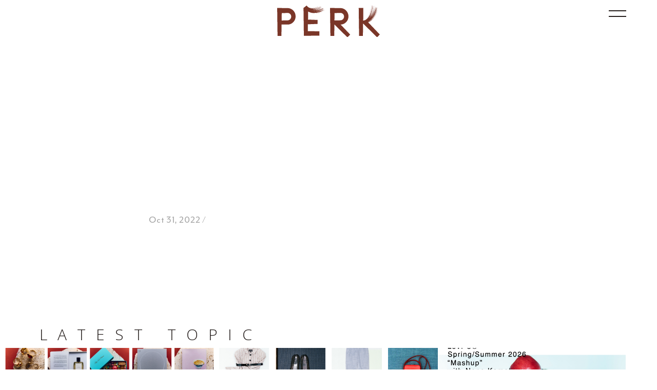

--- FILE ---
content_type: text/html; charset=UTF-8
request_url: https://perk-magazine.com/movie/my-uniform-vol-8/
body_size: 9925
content:
<!DOCTYPE html>
<html lang="ja">

<head>
    <meta charset="utf-8">
    <meta name="viewport" content="width=device-width">
    <link rel="shortcut icon" href="https://perk-magazine.com/admin/wp-content/themes/perk/img/favicon.ico">
    <link rel="apple-touch-icon" sizes="180x180"
        href="https://perk-magazine.com/admin/wp-content/themes/perk/img/apple-touch-icon.png">
    <link rel="stylesheet" type="text/css" media="all"
        href="https://perk-magazine.com/admin/wp-content/themes/perk/css/common.css?1740572398">
    <link rel="stylesheet" type="text/css" media="all"
        href="https://perk-magazine.com/admin/wp-content/themes/perk/css/top_common.css?1741249490">
    <!--<link rel="stylesheet" type="text/css" media="all" href="https://perk-magazine.com/admin/wp-content/themes/perk/css/style.css">-->
    <link rel="stylesheet" type="text/css" media="all"
        href="https://perk-magazine.com/admin/wp-content/themes/perk/css/slick-theme.css">
    <link rel="stylesheet" type="text/css" media="all" href="https://perk-magazine.com/admin/wp-content/themes/perk/css/slick.css">
    <script src="https://code.jquery.com/jquery-3.3.1.min.js"></script>
    <!--<script src="https://perk-magazine.com/admin/wp-content/themes/perk/js/common.js"></script>-->
    <script src="https://perk-magazine.com/admin/wp-content/themes/perk/js/slick.min.js"></script>
    <link rel="stylesheet" href="https://perk-magazine.com/admin/wp-content/themes/perk/css/lity.css">
    <script src="https://perk-magazine.com/admin/wp-content/themes/perk/js/lity.js"></script>
    <!-- Mr Eaves Mod -->
    <link rel="stylesheet" href="https://use.typekit.net/nnh5wow.css">
    <!-- Noto Sans JP / Montserrat / Open Sans -->
    <link rel="preconnect" href="https://fonts.googleapis.com">
    <link rel="preconnect" href="https://fonts.gstatic.com" crossorigin>
    <link
        href="https://fonts.googleapis.com/css2?family=Montserrat:ital,wght@0,100..900;1,100..900&family=Noto+Sans+JP:wght@100..900&family=Open+Sans:ital,wght@0,300..800;1,300..800&display=swap"
        rel="stylesheet">
    <!--font-awesome-->
    <link href="https://stackpath.bootstrapcdn.com/font-awesome/4.7.0/css/font-awesome.min.css" rel="stylesheet">
    <!-- Global site tag (gtag.js) - Google Analytics -->
    <script async src="https://www.googletagmanager.com/gtag/js?id=UA-162884863-2"></script>
    <script>
    window.dataLayer = window.dataLayer || [];

    function gtag() {
        dataLayer.push(arguments);
    }
    gtag('js', new Date());
    gtag('config', 'UA-162884863-2');
    </script>
        <link rel="stylesheet" type="text/css" media="all"
        href="https://perk-magazine.com/admin/wp-content/themes/perk/css/article.css?1740873577">
            <title>
                    </title>
                <meta name='robots' content='max-image-preview:large' />

<!-- SEO SIMPLE PACK 3.6.2 -->
<title>MY UNIFORM Vol.8 | PERK [パーク]</title>
<link rel="canonical" href="https://perk-magazine.com/movie/my-uniform-vol-8/">
<meta property="og:locale" content="ja_JP">
<meta property="og:type" content="article">
<meta property="og:title" content="MY UNIFORM Vol.8 | PERK [パーク]">
<meta property="og:url" content="https://perk-magazine.com/movie/my-uniform-vol-8/">
<meta property="og:site_name" content="PERK [パーク]">
<meta name="twitter:card" content="summary">
<!-- / SEO SIMPLE PACK -->

<link rel='stylesheet' id='wp-block-library-css'  href='https://perk-magazine.com/admin/wp-includes/css/dist/block-library/style.min.css?ver=5.9.12' type='text/css' media='all' />
<style id='global-styles-inline-css' type='text/css'>
body{--wp--preset--color--black: #000000;--wp--preset--color--cyan-bluish-gray: #abb8c3;--wp--preset--color--white: #ffffff;--wp--preset--color--pale-pink: #f78da7;--wp--preset--color--vivid-red: #cf2e2e;--wp--preset--color--luminous-vivid-orange: #ff6900;--wp--preset--color--luminous-vivid-amber: #fcb900;--wp--preset--color--light-green-cyan: #7bdcb5;--wp--preset--color--vivid-green-cyan: #00d084;--wp--preset--color--pale-cyan-blue: #8ed1fc;--wp--preset--color--vivid-cyan-blue: #0693e3;--wp--preset--color--vivid-purple: #9b51e0;--wp--preset--gradient--vivid-cyan-blue-to-vivid-purple: linear-gradient(135deg,rgba(6,147,227,1) 0%,rgb(155,81,224) 100%);--wp--preset--gradient--light-green-cyan-to-vivid-green-cyan: linear-gradient(135deg,rgb(122,220,180) 0%,rgb(0,208,130) 100%);--wp--preset--gradient--luminous-vivid-amber-to-luminous-vivid-orange: linear-gradient(135deg,rgba(252,185,0,1) 0%,rgba(255,105,0,1) 100%);--wp--preset--gradient--luminous-vivid-orange-to-vivid-red: linear-gradient(135deg,rgba(255,105,0,1) 0%,rgb(207,46,46) 100%);--wp--preset--gradient--very-light-gray-to-cyan-bluish-gray: linear-gradient(135deg,rgb(238,238,238) 0%,rgb(169,184,195) 100%);--wp--preset--gradient--cool-to-warm-spectrum: linear-gradient(135deg,rgb(74,234,220) 0%,rgb(151,120,209) 20%,rgb(207,42,186) 40%,rgb(238,44,130) 60%,rgb(251,105,98) 80%,rgb(254,248,76) 100%);--wp--preset--gradient--blush-light-purple: linear-gradient(135deg,rgb(255,206,236) 0%,rgb(152,150,240) 100%);--wp--preset--gradient--blush-bordeaux: linear-gradient(135deg,rgb(254,205,165) 0%,rgb(254,45,45) 50%,rgb(107,0,62) 100%);--wp--preset--gradient--luminous-dusk: linear-gradient(135deg,rgb(255,203,112) 0%,rgb(199,81,192) 50%,rgb(65,88,208) 100%);--wp--preset--gradient--pale-ocean: linear-gradient(135deg,rgb(255,245,203) 0%,rgb(182,227,212) 50%,rgb(51,167,181) 100%);--wp--preset--gradient--electric-grass: linear-gradient(135deg,rgb(202,248,128) 0%,rgb(113,206,126) 100%);--wp--preset--gradient--midnight: linear-gradient(135deg,rgb(2,3,129) 0%,rgb(40,116,252) 100%);--wp--preset--duotone--dark-grayscale: url('#wp-duotone-dark-grayscale');--wp--preset--duotone--grayscale: url('#wp-duotone-grayscale');--wp--preset--duotone--purple-yellow: url('#wp-duotone-purple-yellow');--wp--preset--duotone--blue-red: url('#wp-duotone-blue-red');--wp--preset--duotone--midnight: url('#wp-duotone-midnight');--wp--preset--duotone--magenta-yellow: url('#wp-duotone-magenta-yellow');--wp--preset--duotone--purple-green: url('#wp-duotone-purple-green');--wp--preset--duotone--blue-orange: url('#wp-duotone-blue-orange');--wp--preset--font-size--small: 13px;--wp--preset--font-size--medium: 20px;--wp--preset--font-size--large: 36px;--wp--preset--font-size--x-large: 42px;}.has-black-color{color: var(--wp--preset--color--black) !important;}.has-cyan-bluish-gray-color{color: var(--wp--preset--color--cyan-bluish-gray) !important;}.has-white-color{color: var(--wp--preset--color--white) !important;}.has-pale-pink-color{color: var(--wp--preset--color--pale-pink) !important;}.has-vivid-red-color{color: var(--wp--preset--color--vivid-red) !important;}.has-luminous-vivid-orange-color{color: var(--wp--preset--color--luminous-vivid-orange) !important;}.has-luminous-vivid-amber-color{color: var(--wp--preset--color--luminous-vivid-amber) !important;}.has-light-green-cyan-color{color: var(--wp--preset--color--light-green-cyan) !important;}.has-vivid-green-cyan-color{color: var(--wp--preset--color--vivid-green-cyan) !important;}.has-pale-cyan-blue-color{color: var(--wp--preset--color--pale-cyan-blue) !important;}.has-vivid-cyan-blue-color{color: var(--wp--preset--color--vivid-cyan-blue) !important;}.has-vivid-purple-color{color: var(--wp--preset--color--vivid-purple) !important;}.has-black-background-color{background-color: var(--wp--preset--color--black) !important;}.has-cyan-bluish-gray-background-color{background-color: var(--wp--preset--color--cyan-bluish-gray) !important;}.has-white-background-color{background-color: var(--wp--preset--color--white) !important;}.has-pale-pink-background-color{background-color: var(--wp--preset--color--pale-pink) !important;}.has-vivid-red-background-color{background-color: var(--wp--preset--color--vivid-red) !important;}.has-luminous-vivid-orange-background-color{background-color: var(--wp--preset--color--luminous-vivid-orange) !important;}.has-luminous-vivid-amber-background-color{background-color: var(--wp--preset--color--luminous-vivid-amber) !important;}.has-light-green-cyan-background-color{background-color: var(--wp--preset--color--light-green-cyan) !important;}.has-vivid-green-cyan-background-color{background-color: var(--wp--preset--color--vivid-green-cyan) !important;}.has-pale-cyan-blue-background-color{background-color: var(--wp--preset--color--pale-cyan-blue) !important;}.has-vivid-cyan-blue-background-color{background-color: var(--wp--preset--color--vivid-cyan-blue) !important;}.has-vivid-purple-background-color{background-color: var(--wp--preset--color--vivid-purple) !important;}.has-black-border-color{border-color: var(--wp--preset--color--black) !important;}.has-cyan-bluish-gray-border-color{border-color: var(--wp--preset--color--cyan-bluish-gray) !important;}.has-white-border-color{border-color: var(--wp--preset--color--white) !important;}.has-pale-pink-border-color{border-color: var(--wp--preset--color--pale-pink) !important;}.has-vivid-red-border-color{border-color: var(--wp--preset--color--vivid-red) !important;}.has-luminous-vivid-orange-border-color{border-color: var(--wp--preset--color--luminous-vivid-orange) !important;}.has-luminous-vivid-amber-border-color{border-color: var(--wp--preset--color--luminous-vivid-amber) !important;}.has-light-green-cyan-border-color{border-color: var(--wp--preset--color--light-green-cyan) !important;}.has-vivid-green-cyan-border-color{border-color: var(--wp--preset--color--vivid-green-cyan) !important;}.has-pale-cyan-blue-border-color{border-color: var(--wp--preset--color--pale-cyan-blue) !important;}.has-vivid-cyan-blue-border-color{border-color: var(--wp--preset--color--vivid-cyan-blue) !important;}.has-vivid-purple-border-color{border-color: var(--wp--preset--color--vivid-purple) !important;}.has-vivid-cyan-blue-to-vivid-purple-gradient-background{background: var(--wp--preset--gradient--vivid-cyan-blue-to-vivid-purple) !important;}.has-light-green-cyan-to-vivid-green-cyan-gradient-background{background: var(--wp--preset--gradient--light-green-cyan-to-vivid-green-cyan) !important;}.has-luminous-vivid-amber-to-luminous-vivid-orange-gradient-background{background: var(--wp--preset--gradient--luminous-vivid-amber-to-luminous-vivid-orange) !important;}.has-luminous-vivid-orange-to-vivid-red-gradient-background{background: var(--wp--preset--gradient--luminous-vivid-orange-to-vivid-red) !important;}.has-very-light-gray-to-cyan-bluish-gray-gradient-background{background: var(--wp--preset--gradient--very-light-gray-to-cyan-bluish-gray) !important;}.has-cool-to-warm-spectrum-gradient-background{background: var(--wp--preset--gradient--cool-to-warm-spectrum) !important;}.has-blush-light-purple-gradient-background{background: var(--wp--preset--gradient--blush-light-purple) !important;}.has-blush-bordeaux-gradient-background{background: var(--wp--preset--gradient--blush-bordeaux) !important;}.has-luminous-dusk-gradient-background{background: var(--wp--preset--gradient--luminous-dusk) !important;}.has-pale-ocean-gradient-background{background: var(--wp--preset--gradient--pale-ocean) !important;}.has-electric-grass-gradient-background{background: var(--wp--preset--gradient--electric-grass) !important;}.has-midnight-gradient-background{background: var(--wp--preset--gradient--midnight) !important;}.has-small-font-size{font-size: var(--wp--preset--font-size--small) !important;}.has-medium-font-size{font-size: var(--wp--preset--font-size--medium) !important;}.has-large-font-size{font-size: var(--wp--preset--font-size--large) !important;}.has-x-large-font-size{font-size: var(--wp--preset--font-size--x-large) !important;}
</style>
<link rel='stylesheet' id='wp-pagenavi-css'  href='https://perk-magazine.com/admin/wp-content/plugins/wp-pagenavi/pagenavi-css.css?ver=2.70' type='text/css' media='all' />
<link rel='stylesheet' id='fancybox-css'  href='https://perk-magazine.com/admin/wp-content/plugins/easy-fancybox/fancybox/1.5.4/jquery.fancybox.min.css?ver=5.9.12' type='text/css' media='screen' />
<script type='text/javascript' src='https://perk-magazine.com/admin/wp-includes/js/jquery/jquery.min.js?ver=3.6.0' id='jquery-core-js'></script>
<script type='text/javascript' src='https://perk-magazine.com/admin/wp-includes/js/jquery/jquery-migrate.min.js?ver=3.3.2' id='jquery-migrate-js'></script>
<link rel="https://api.w.org/" href="https://perk-magazine.com/wp-json/" /><link rel="alternate" type="application/json" href="https://perk-magazine.com/wp-json/wp/v2/movie/21093" /><link rel="EditURI" type="application/rsd+xml" title="RSD" href="https://perk-magazine.com/admin/xmlrpc.php?rsd" />
<link rel="wlwmanifest" type="application/wlwmanifest+xml" href="https://perk-magazine.com/admin/wp-includes/wlwmanifest.xml" /> 
<meta name="generator" content="WordPress 5.9.12" />
<link rel='shortlink' href='https://perk-magazine.com/?p=21093' />
<link rel="alternate" type="application/json+oembed" href="https://perk-magazine.com/wp-json/oembed/1.0/embed?url=https%3A%2F%2Fperk-magazine.com%2Fmovie%2Fmy-uniform-vol-8%2F" />
<link rel="alternate" type="text/xml+oembed" href="https://perk-magazine.com/wp-json/oembed/1.0/embed?url=https%3A%2F%2Fperk-magazine.com%2Fmovie%2Fmy-uniform-vol-8%2F&#038;format=xml" />
<!-- Favicon Rotator -->
<link rel="apple-touch-icon-precomposed" href="https://perk-magazine.com/admin/wp-content/uploads/2020/04/apple-touch-icon.png" />
<!-- End Favicon Rotator -->
<style type="text/css"></style><style type="text/css">
.no-js .native-lazyload-js-fallback {
	display: none;
}
</style>
		    <!-- User Heat Tag -->
    <script type="text/javascript">
    (function(add, cla) {
        window['UserHeatTag'] = cla;
        window[cla] = window[cla] || function() {
            (window[cla].q = window[cla].q || []).push(arguments)
        }, window[cla].l = 1 * new Date();
        var ul = document.createElement('script');
        var tag = document.getElementsByTagName('script')[0];
        ul.async = 1;
        ul.src = add;
        tag.parentNode.insertBefore(ul, tag);
    })('//uh.nakanohito.jp/uhj2/uh.js', '_uhtracker');
    _uhtracker({
        id: 'uhb34jvDVZ'
    });
    </script>
    <!-- End User Heat Tag -->
    <!-- Begin Mieruca Embed Code -->
    <script type="text/javascript" id="mierucajs">
    window.__fid = window.__fid || [];
    __fid.push([701021969]);
    (function() {
        function mieruca() {
            if (typeof window.__fjsld != "undefined") return;
            window.__fjsld = 1;
            var fjs = document.createElement('script');
            fjs.type = 'text/javascript';
            fjs.async = true;
            fjs.id = "fjssync";
            var timestamp = new Date;
            fjs.src = ('https:' == document.location.protocol ? 'https' : 'http') +
                '://hm.mieru-ca.com/service/js/mieruca-hm.js?v=' + timestamp.getTime();
            var x = document.getElementsByTagName('script')[0];
            x.parentNode.insertBefore(fjs, x);
        };
        setTimeout(mieruca, 500);
        document.readyState != "complete" ? (window.attachEvent ? window.attachEvent("onload", mieruca) : window
            .addEventListener("load", mieruca, false)) : mieruca();
    })();
    </script>
    <!-- End Mieruca Embed Code -->
</head>

<body>
    <div id="wrapper">
        <!-- HEADER -->
        <header class="header p-gh is-active smaller" id="header">
            <div class="header__icon">
                <h1 class="header__icon--ttl">
                    <a href="https://perk-magazine.com">
                        <img src="https://perk-magazine.com/admin/wp-content/themes/perk/img/common/logo_colorful.svg" alt="PERK">
                    </a>
                </h1>
                <a class="menu">
                    <span class="menu__line menu__line--top"></span>
                    <span class="menu__line menu__line--bottom"></span>
                </a>
            </div>
            <div class="header_menu_box">
                <nav class="gnav">
                    <div class="gnav__mainWrap">
                        <div class="gnav__wrap">
                            <div class="gnav__box --01">
                                <div class="gnav__blk --sns">
                                    <p class="snsTtl">Follow</p>
                                    <div class="snsArea">
                                        <a href="https://www.instagram.com/perkmagazine/?hl=ja" target="_blank">
                                            <img src="https://perk-magazine.com/admin/wp-content/themes/perk/img/common/icon_insta.svg"
                                                alt="YouTube">
                                        </a>
                                        <a href="https://www.youtube.com/channel/UCpk-O5N5VwoeGsOQSFWhdtA"
                                            target="_blank">
                                            <img src="https://perk-magazine.com/admin/wp-content/themes/perk/img/common/icon_yt.svg"
                                                alt="">
                                        </a>
                                    </div>
                                </div>
                                <div class="gnav__blk --search">
                                    <form id="form" action="https://perk-magazine.com" method="get"
                                        class="search_container search-form">
                                        <input type="submit" id="s-btn-area" class="search-submit" value="&#xf002">
                                        <input id="s-box" name="s" type="text" placeholder="" size="50">
                                    </form>
                                </div>
                            </div>
                            <div class="gnav__box --02">
                                <div class="gnav__blk">
                                    <ul>
                                        <li class="">
                                            <a href="https://perk-magazine.com/feature/">FEATURE</a>
                                        </li>
                                        <li class="">
                                            <a href="https://perk-magazine.com/category/fashion/">FASHION</a>
                                        </li>
                                        <li class="">
                                            <a href="https://perk-magazine.com/category/culture/">CULTURE</a>
                                        </li>
                                        <li class="">
                                            <a href="https://perk-magazine.com/category/beauty/">BEAUTY</a>
                                        </li>
                                        <li class="">
                                            <a href="https://perk-magazine.com/category/horoscope/">HOROSCOPE</a>
                                        </li>
                                        <li class="">
                                            <a href="https://perk-magazine.com/category/news/">NEWS</a>
                                        </li>
                                    </ul>
                                </div>
                            </div>
                            <div class="gnav__box --03">
                                <div class="gnav__blk">
                                    <ul>
                                        <li class="--01">
                                            <a href="https://perk-magazine.com/about/">ABOUT US</a>
                                        </li>
                                        <li class="--02">
                                            <a href="https://perk-magazine.com/about/#advertising">ADVERTISING</a>
                                        </li>
                                        <li class="--03">
                                            <a href="https://perk-magazine.com/pp/">PRIVACY POLICY</a>
                                        </li>
                                        <li class="--04">
                                            &nbsp;
                                        </li>
                                        <li class="--05">
                                            <a href="https://ollie-magazine.com/" target="_blank">Ollie</a>
                                        </li>
                                        <li class="--06">
                                            <a href="https://grind-magazine.com/" target="_blank">GRIND</a>
                                        </li>
                                    </ul>
                                </div>
                            </div>
                            <div class="gnav__box --04">
                                <div class="gnav__blk --season">
                                    <img src="https://perk-magazine.com/admin/wp-content/uploads/2026/01/PERK_top_SP_2.jpg" alt="">
                                </div>
                            </div>
                            <div class="gnav__box --05">
                                ©2025 perkmagazine
                            </div>
                        </div>
                    </div>
                    <!--gnav-wrap-->
                </nav>
            </div>
        </header>
        <!-- //HEADER -->
        <!--toTop-->
        <!--<div class="totop wowTo fadeIn" id="back-top"> <a href="#"> <img src="https://perk-magazine.com/admin/wp-content/themes/perk/img/common/toTop.png" alt=""> </a> </div>-->
<!--2ページ目諸々非表示-->

<!--//2ページ目諸々非表示-->

<!-- CONTAINER -->
<main class="main">
<!-- 最大幅 -->

<section id="area_container">
<!-- 中間幅 -->

<div class="container">
  <div class="container__blk">
                <div class="article__blk article__blk-top">
      <div class="article__blk-box">
        <h1>
                  </h1>
                <p class="date">
          <em>
          Oct 31, 2022 /
                               </em>
        </p>
        <h3>
                  </h3>
      </div>
      <!--article__blk-box/-->
    </div>
    <div class="main_thumbnail main_thumbnail-normal">
      <figure>
                      </figure>
      <div class="mainthumb">
              </div>
    </div>
    <div class="article__blk">
      <div class="article__blk-box">
                        <!--article__slider/-->
        <div class="entry-footer">
                  </div>
        <!-- [ /.entry-footer ] -->
      </div>
      <!--article__blk-box/-->
    </div>
    <div class="article__blk">
      <!--左-->
      
      <div class="article__blk-cap">
        <p>
                  </p>
      </div>
    </div>
              </div>
  
  <!--latest-->
  <div class="related">
    <h3>LATEST TOPIC</h3>
    <ul id="latestTopic">
      <li>
                        <div class="container__blk">
          <a href="https://perk-magazine.com/what-reward-do-you-want/">
          <div class="container__blk-img">
            <img width="1400" height="933" src="https://perk-magazine.com/admin/wp-content/plugins/native-lazyload/assets/images/placeholder.svg" class="visible native-lazyload-js-fallback" alt="" loading="lazy" data-src="https://perk-magazine.com/admin/wp-content/uploads/2026/01/perk_PC.jpg" data-srcset="https://perk-magazine.com/admin/wp-content/uploads/2026/01/perk_PC.jpg 1400w, https://perk-magazine.com/admin/wp-content/uploads/2026/01/perk_PC-300x200.jpg 300w, https://perk-magazine.com/admin/wp-content/uploads/2026/01/perk_PC-1024x682.jpg 1024w, https://perk-magazine.com/admin/wp-content/uploads/2026/01/perk_PC-768x512.jpg 768w" data-sizes="(max-width: 1400px) 100vw, 1400px" />            <img width="1400" height="933" src="https://perk-magazine.com/admin/wp-content/plugins/native-lazyload/assets/images/placeholder.svg" class="attachment-full size-full native-lazyload-js-fallback" alt="" loading="lazy" data-src="https://perk-magazine.com/admin/wp-content/uploads/2026/01/perk_PC.jpg" data-srcset="https://perk-magazine.com/admin/wp-content/uploads/2026/01/perk_PC.jpg 1400w, https://perk-magazine.com/admin/wp-content/uploads/2026/01/perk_PC-300x200.jpg 300w, https://perk-magazine.com/admin/wp-content/uploads/2026/01/perk_PC-1024x682.jpg 1024w, https://perk-magazine.com/admin/wp-content/uploads/2026/01/perk_PC-768x512.jpg 768w" data-sizes="(max-width: 1400px) 100vw, 1400px" />          </div>
                    <div class="container__blk-txt FASHION">
            <h3>
                            Special gift in the five senses                          </h3>
            <p>
                            冬のテーマ“Wrapping Myself”にちなんだ<br />
“五感でまとう”スペシャルギフト                            <span>
              FASHION　Jan 23, 2026</span></p>
          </div>
          </a>
        </div>
                <div class="container__blk">
          <a href="https://perk-magazine.com/current-mood-vol-31/">
          <div class="container__blk-img">
            <img width="1400" height="933" src="https://perk-magazine.com/admin/wp-content/plugins/native-lazyload/assets/images/placeholder.svg" class="visible native-lazyload-js-fallback" alt="" loading="lazy" data-src="https://perk-magazine.com/admin/wp-content/uploads/2026/01/26_current_mood_31-pcjpg.jpg" data-srcset="https://perk-magazine.com/admin/wp-content/uploads/2026/01/26_current_mood_31-pcjpg.jpg 1400w, https://perk-magazine.com/admin/wp-content/uploads/2026/01/26_current_mood_31-pcjpg-300x200.jpg 300w, https://perk-magazine.com/admin/wp-content/uploads/2026/01/26_current_mood_31-pcjpg-1024x682.jpg 1024w, https://perk-magazine.com/admin/wp-content/uploads/2026/01/26_current_mood_31-pcjpg-768x512.jpg 768w" data-sizes="(max-width: 1400px) 100vw, 1400px" />            <img width="1400" height="933" src="https://perk-magazine.com/admin/wp-content/plugins/native-lazyload/assets/images/placeholder.svg" class="attachment-full size-full native-lazyload-js-fallback" alt="" loading="lazy" data-src="https://perk-magazine.com/admin/wp-content/uploads/2026/01/26_current_mood_31-pcjpg.jpg" data-srcset="https://perk-magazine.com/admin/wp-content/uploads/2026/01/26_current_mood_31-pcjpg.jpg 1400w, https://perk-magazine.com/admin/wp-content/uploads/2026/01/26_current_mood_31-pcjpg-300x200.jpg 300w, https://perk-magazine.com/admin/wp-content/uploads/2026/01/26_current_mood_31-pcjpg-1024x682.jpg 1024w, https://perk-magazine.com/admin/wp-content/uploads/2026/01/26_current_mood_31-pcjpg-768x512.jpg 768w" data-sizes="(max-width: 1400px) 100vw, 1400px" />          </div>
                    <div class="container__blk-txt FASHION">
            <h3>
                            CURRENT MOOD Vol.31                          </h3>
            <p>
                            <span>
              FASHION　Jan 16, 2026</span></p>
          </div>
          </a>
        </div>
                <div class="container__blk">
          <a href="https://perk-magazine.com/levis_2026ss/">
          <div class="container__blk-img">
            <img width="1400" height="933" src="https://perk-magazine.com/admin/wp-content/plugins/native-lazyload/assets/images/placeholder.svg" class="visible native-lazyload-js-fallback" alt="" loading="lazy" data-src="https://perk-magazine.com/admin/wp-content/uploads/2026/01/PC-1.jpg" data-srcset="https://perk-magazine.com/admin/wp-content/uploads/2026/01/PC-1.jpg 1400w, https://perk-magazine.com/admin/wp-content/uploads/2026/01/PC-1-300x200.jpg 300w, https://perk-magazine.com/admin/wp-content/uploads/2026/01/PC-1-1024x682.jpg 1024w, https://perk-magazine.com/admin/wp-content/uploads/2026/01/PC-1-768x512.jpg 768w" data-sizes="(max-width: 1400px) 100vw, 1400px" />            <img width="1400" height="933" src="https://perk-magazine.com/admin/wp-content/plugins/native-lazyload/assets/images/placeholder.svg" class="attachment-full size-full native-lazyload-js-fallback" alt="" loading="lazy" data-src="https://perk-magazine.com/admin/wp-content/uploads/2026/01/PC-1.jpg" data-srcset="https://perk-magazine.com/admin/wp-content/uploads/2026/01/PC-1.jpg 1400w, https://perk-magazine.com/admin/wp-content/uploads/2026/01/PC-1-300x200.jpg 300w, https://perk-magazine.com/admin/wp-content/uploads/2026/01/PC-1-1024x682.jpg 1024w, https://perk-magazine.com/admin/wp-content/uploads/2026/01/PC-1-768x512.jpg 768w" data-sizes="(max-width: 1400px) 100vw, 1400px" />          </div>
                    <div class="container__blk-txt FASHION">
            <h3>
                            Levi's®︎ Spring/Summer 2026<br />
“Mashup”<br />
with Nana Komatsu                          </h3>
            <p>
                            <span>
              FASHION　Jan 13, 2026</span></p>
          </div>
          </a>
        </div>
                <div class="container__blk">
          <a href="https://perk-magazine.com/drinking-alone-2601/">
          <div class="container__blk-img">
            <img width="1400" height="933" src="https://perk-magazine.com/admin/wp-content/plugins/native-lazyload/assets/images/placeholder.svg" class="visible native-lazyload-js-fallback" alt="" loading="lazy" data-src="https://perk-magazine.com/admin/wp-content/uploads/2026/01/drinking-alone_PC-3.jpg" data-srcset="https://perk-magazine.com/admin/wp-content/uploads/2026/01/drinking-alone_PC-3.jpg 1400w, https://perk-magazine.com/admin/wp-content/uploads/2026/01/drinking-alone_PC-3-300x200.jpg 300w, https://perk-magazine.com/admin/wp-content/uploads/2026/01/drinking-alone_PC-3-1024x682.jpg 1024w, https://perk-magazine.com/admin/wp-content/uploads/2026/01/drinking-alone_PC-3-768x512.jpg 768w" data-sizes="(max-width: 1400px) 100vw, 1400px" />            <img width="1400" height="933" src="https://perk-magazine.com/admin/wp-content/plugins/native-lazyload/assets/images/placeholder.svg" class="attachment-full size-full native-lazyload-js-fallback" alt="" loading="lazy" data-src="https://perk-magazine.com/admin/wp-content/uploads/2026/01/drinking-alone_PC-3.jpg" data-srcset="https://perk-magazine.com/admin/wp-content/uploads/2026/01/drinking-alone_PC-3.jpg 1400w, https://perk-magazine.com/admin/wp-content/uploads/2026/01/drinking-alone_PC-3-300x200.jpg 300w, https://perk-magazine.com/admin/wp-content/uploads/2026/01/drinking-alone_PC-3-1024x682.jpg 1024w, https://perk-magazine.com/admin/wp-content/uploads/2026/01/drinking-alone_PC-3-768x512.jpg 768w" data-sizes="(max-width: 1400px) 100vw, 1400px" />          </div>
                    <div class="container__blk-txt CULTURE">
            <h3>
                            DRINKING ALONE🥃<br />
#09 上原の酒場 でばちか<br />
📍代々木上原                          </h3>
            <p>
                            <span>
              CULTURE　Jan 09, 2026</span></p>
          </div>
          </a>
        </div>
                <div class="container__blk">
          <a href="https://perk-magazine.com/tokyo-brand-seasonal-signatures-jan2026/">
          <div class="container__blk-img">
            <img width="1400" height="933" src="https://perk-magazine.com/admin/wp-content/plugins/native-lazyload/assets/images/placeholder.svg" class="visible native-lazyload-js-fallback" alt="" loading="lazy" data-src="https://perk-magazine.com/admin/wp-content/uploads/2026/01/tokyo-brand_PC.jpg" data-srcset="https://perk-magazine.com/admin/wp-content/uploads/2026/01/tokyo-brand_PC.jpg 1400w, https://perk-magazine.com/admin/wp-content/uploads/2026/01/tokyo-brand_PC-300x200.jpg 300w, https://perk-magazine.com/admin/wp-content/uploads/2026/01/tokyo-brand_PC-1024x682.jpg 1024w, https://perk-magazine.com/admin/wp-content/uploads/2026/01/tokyo-brand_PC-768x512.jpg 768w" data-sizes="(max-width: 1400px) 100vw, 1400px" />            <img width="1400" height="933" src="https://perk-magazine.com/admin/wp-content/plugins/native-lazyload/assets/images/placeholder.svg" class="attachment-full size-full native-lazyload-js-fallback" alt="" loading="lazy" data-src="https://perk-magazine.com/admin/wp-content/uploads/2026/01/tokyo-brand_PC.jpg" data-srcset="https://perk-magazine.com/admin/wp-content/uploads/2026/01/tokyo-brand_PC.jpg 1400w, https://perk-magazine.com/admin/wp-content/uploads/2026/01/tokyo-brand_PC-300x200.jpg 300w, https://perk-magazine.com/admin/wp-content/uploads/2026/01/tokyo-brand_PC-1024x682.jpg 1024w, https://perk-magazine.com/admin/wp-content/uploads/2026/01/tokyo-brand_PC-768x512.jpg 768w" data-sizes="(max-width: 1400px) 100vw, 1400px" />          </div>
                    <div class="container__blk-txt FASHION">
            <h3>
                            Tokyo Brand Seasonal Signatures<br />
January, 2026                          </h3>
            <p>
                            世界に誇る東京ブランドの<br />
今季の象徴的アイテムを毎月セレクト                            <span>
              FASHION　Jan 07, 2026</span></p>
          </div>
          </a>
        </div>
                <div class="container__blk">
          <a href="https://perk-magazine.com/current-mood-vol-30/">
          <div class="container__blk-img">
            <img width="1400" height="933" src="https://perk-magazine.com/admin/wp-content/plugins/native-lazyload/assets/images/placeholder.svg" class="visible native-lazyload-js-fallback" alt="" loading="lazy" data-src="https://perk-magazine.com/admin/wp-content/uploads/2025/12/251224_current_mood_30_pc.jpg" data-srcset="https://perk-magazine.com/admin/wp-content/uploads/2025/12/251224_current_mood_30_pc.jpg 1400w, https://perk-magazine.com/admin/wp-content/uploads/2025/12/251224_current_mood_30_pc-300x200.jpg 300w, https://perk-magazine.com/admin/wp-content/uploads/2025/12/251224_current_mood_30_pc-1024x682.jpg 1024w, https://perk-magazine.com/admin/wp-content/uploads/2025/12/251224_current_mood_30_pc-768x512.jpg 768w" data-sizes="(max-width: 1400px) 100vw, 1400px" />            <img width="1400" height="933" src="https://perk-magazine.com/admin/wp-content/plugins/native-lazyload/assets/images/placeholder.svg" class="attachment-full size-full native-lazyload-js-fallback" alt="" loading="lazy" data-src="https://perk-magazine.com/admin/wp-content/uploads/2025/12/251224_current_mood_30_pc.jpg" data-srcset="https://perk-magazine.com/admin/wp-content/uploads/2025/12/251224_current_mood_30_pc.jpg 1400w, https://perk-magazine.com/admin/wp-content/uploads/2025/12/251224_current_mood_30_pc-300x200.jpg 300w, https://perk-magazine.com/admin/wp-content/uploads/2025/12/251224_current_mood_30_pc-1024x682.jpg 1024w, https://perk-magazine.com/admin/wp-content/uploads/2025/12/251224_current_mood_30_pc-768x512.jpg 768w" data-sizes="(max-width: 1400px) 100vw, 1400px" />          </div>
                    <div class="container__blk-txt FASHION">
            <h3>
                            CURRENT MOOD Vol.30                          </h3>
            <p>
                            <span>
              FASHION　Dec 26, 2025</span></p>
          </div>
          </a>
        </div>
                      </li>
      <li>
                        <div class="container__blk">
          <a href="https://perk-magazine.com/my-culture-45/">
          <div class="container__blk-img">
            <img width="1400" height="933" src="https://perk-magazine.com/admin/wp-content/plugins/native-lazyload/assets/images/placeholder.svg" class="visible native-lazyload-js-fallback" alt="" loading="lazy" data-src="https://perk-magazine.com/admin/wp-content/uploads/2025/12/perk_my-culture_PC.jpg" data-srcset="https://perk-magazine.com/admin/wp-content/uploads/2025/12/perk_my-culture_PC.jpg 1400w, https://perk-magazine.com/admin/wp-content/uploads/2025/12/perk_my-culture_PC-300x200.jpg 300w, https://perk-magazine.com/admin/wp-content/uploads/2025/12/perk_my-culture_PC-1024x682.jpg 1024w, https://perk-magazine.com/admin/wp-content/uploads/2025/12/perk_my-culture_PC-768x512.jpg 768w" data-sizes="(max-width: 1400px) 100vw, 1400px" />            <img width="1400" height="933" src="https://perk-magazine.com/admin/wp-content/plugins/native-lazyload/assets/images/placeholder.svg" class="attachment-full size-full native-lazyload-js-fallback" alt="" loading="lazy" data-src="https://perk-magazine.com/admin/wp-content/uploads/2025/12/perk_my-culture_PC.jpg" data-srcset="https://perk-magazine.com/admin/wp-content/uploads/2025/12/perk_my-culture_PC.jpg 1400w, https://perk-magazine.com/admin/wp-content/uploads/2025/12/perk_my-culture_PC-300x200.jpg 300w, https://perk-magazine.com/admin/wp-content/uploads/2025/12/perk_my-culture_PC-1024x682.jpg 1024w, https://perk-magazine.com/admin/wp-content/uploads/2025/12/perk_my-culture_PC-768x512.jpg 768w" data-sizes="(max-width: 1400px) 100vw, 1400px" />          </div>
                    <div class="container__blk-txt CULTURE">
            <h3>
                            MY CULTURE #45<br />
鈴木ゆうみ／〈yuumiARIA〉デザイナー                          </h3>
            <div class="container__blk-txt-category">
              CULTURE            </div>
            <p>
                            スタイルのある女性に聞く<br />
愛しのカルチャーヒストリー                            <span>
              Dec 25, 2025</span></p>
          </div>
          </a>
                  </div>
                <div class="container__blk">
          <a href="https://perk-magazine.com/rush-in-rescue-care%ef%bc%81-2/">
          <div class="container__blk-img">
            <img width="1400" height="933" src="https://perk-magazine.com/admin/wp-content/plugins/native-lazyload/assets/images/placeholder.svg" class="visible native-lazyload-js-fallback" alt="" loading="lazy" data-src="https://perk-magazine.com/admin/wp-content/uploads/2025/12/perk_Rush-in-rescue-care_PC.jpg" data-srcset="https://perk-magazine.com/admin/wp-content/uploads/2025/12/perk_Rush-in-rescue-care_PC.jpg 1400w, https://perk-magazine.com/admin/wp-content/uploads/2025/12/perk_Rush-in-rescue-care_PC-300x200.jpg 300w, https://perk-magazine.com/admin/wp-content/uploads/2025/12/perk_Rush-in-rescue-care_PC-1024x682.jpg 1024w, https://perk-magazine.com/admin/wp-content/uploads/2025/12/perk_Rush-in-rescue-care_PC-768x512.jpg 768w" data-sizes="(max-width: 1400px) 100vw, 1400px" />            <img width="1400" height="933" src="https://perk-magazine.com/admin/wp-content/plugins/native-lazyload/assets/images/placeholder.svg" class="attachment-full size-full native-lazyload-js-fallback" alt="" loading="lazy" data-src="https://perk-magazine.com/admin/wp-content/uploads/2025/12/perk_Rush-in-rescue-care_PC.jpg" data-srcset="https://perk-magazine.com/admin/wp-content/uploads/2025/12/perk_Rush-in-rescue-care_PC.jpg 1400w, https://perk-magazine.com/admin/wp-content/uploads/2025/12/perk_Rush-in-rescue-care_PC-300x200.jpg 300w, https://perk-magazine.com/admin/wp-content/uploads/2025/12/perk_Rush-in-rescue-care_PC-1024x682.jpg 1024w, https://perk-magazine.com/admin/wp-content/uploads/2025/12/perk_Rush-in-rescue-care_PC-768x512.jpg 768w" data-sizes="(max-width: 1400px) 100vw, 1400px" />          </div>
                    <div class="container__blk-txt BEAUTY">
            <h3>
                            RUSH IN RESCUE CARE!                           </h3>
            <div class="container__blk-txt-category">
              BEAUTY            </div>
            <p>
                            ハードに生きる女性に向けた<br />
とっておきのセルフケア                            <span>
              Dec 24, 2025</span></p>
          </div>
          </a>
                  </div>
                <div class="container__blk">
          <a href="https://perk-magazine.com/emotions-created-by-flowers-and-nails/">
          <div class="container__blk-img">
            <img width="1400" height="933" src="https://perk-magazine.com/admin/wp-content/plugins/native-lazyload/assets/images/placeholder.svg" class="visible native-lazyload-js-fallback" alt="" loading="lazy" data-src="https://perk-magazine.com/admin/wp-content/uploads/2025/12/perk_nail-flower_PC-2.jpg" data-srcset="https://perk-magazine.com/admin/wp-content/uploads/2025/12/perk_nail-flower_PC-2.jpg 1400w, https://perk-magazine.com/admin/wp-content/uploads/2025/12/perk_nail-flower_PC-2-300x200.jpg 300w, https://perk-magazine.com/admin/wp-content/uploads/2025/12/perk_nail-flower_PC-2-1024x682.jpg 1024w, https://perk-magazine.com/admin/wp-content/uploads/2025/12/perk_nail-flower_PC-2-768x512.jpg 768w" data-sizes="(max-width: 1400px) 100vw, 1400px" />            <img width="1400" height="933" src="https://perk-magazine.com/admin/wp-content/plugins/native-lazyload/assets/images/placeholder.svg" class="attachment-full size-full native-lazyload-js-fallback" alt="" loading="lazy" data-src="https://perk-magazine.com/admin/wp-content/uploads/2025/12/perk_nail-flower_PC-2.jpg" data-srcset="https://perk-magazine.com/admin/wp-content/uploads/2025/12/perk_nail-flower_PC-2.jpg 1400w, https://perk-magazine.com/admin/wp-content/uploads/2025/12/perk_nail-flower_PC-2-300x200.jpg 300w, https://perk-magazine.com/admin/wp-content/uploads/2025/12/perk_nail-flower_PC-2-1024x682.jpg 1024w, https://perk-magazine.com/admin/wp-content/uploads/2025/12/perk_nail-flower_PC-2-768x512.jpg 768w" data-sizes="(max-width: 1400px) 100vw, 1400px" />          </div>
                    <div class="container__blk-txt BEAUTY">
            <h3>
                            EMOTIONS CREATED <br />
BY FLOWERS AND NAILS                          </h3>
            <div class="container__blk-txt-category">
              BEAUTY            </div>
            <p>
                            “労わる”をキーワードに作り出す<br />
花とネイルの融合を感じて                            <span>
              Dec 23, 2025</span></p>
          </div>
          </a>
                  </div>
                <div class="container__blk">
          <a href="https://perk-magazine.com/shinsaibashi-parco/">
          <div class="container__blk-img">
            <img width="1400" height="933" src="https://perk-magazine.com/admin/wp-content/plugins/native-lazyload/assets/images/placeholder.svg" class="visible native-lazyload-js-fallback" alt="" loading="lazy" data-src="https://perk-magazine.com/admin/wp-content/uploads/2025/12/sinsaibashiparco_web_thumbnail_PC.jpg" data-srcset="https://perk-magazine.com/admin/wp-content/uploads/2025/12/sinsaibashiparco_web_thumbnail_PC.jpg 1400w, https://perk-magazine.com/admin/wp-content/uploads/2025/12/sinsaibashiparco_web_thumbnail_PC-300x200.jpg 300w, https://perk-magazine.com/admin/wp-content/uploads/2025/12/sinsaibashiparco_web_thumbnail_PC-1024x682.jpg 1024w, https://perk-magazine.com/admin/wp-content/uploads/2025/12/sinsaibashiparco_web_thumbnail_PC-768x512.jpg 768w" data-sizes="(max-width: 1400px) 100vw, 1400px" />            <img width="1400" height="933" src="https://perk-magazine.com/admin/wp-content/plugins/native-lazyload/assets/images/placeholder.svg" class="attachment-full size-full native-lazyload-js-fallback" alt="" loading="lazy" data-src="https://perk-magazine.com/admin/wp-content/uploads/2025/12/sinsaibashiparco_web_thumbnail_PC.jpg" data-srcset="https://perk-magazine.com/admin/wp-content/uploads/2025/12/sinsaibashiparco_web_thumbnail_PC.jpg 1400w, https://perk-magazine.com/admin/wp-content/uploads/2025/12/sinsaibashiparco_web_thumbnail_PC-300x200.jpg 300w, https://perk-magazine.com/admin/wp-content/uploads/2025/12/sinsaibashiparco_web_thumbnail_PC-1024x682.jpg 1024w, https://perk-magazine.com/admin/wp-content/uploads/2025/12/sinsaibashiparco_web_thumbnail_PC-768x512.jpg 768w" data-sizes="(max-width: 1400px) 100vw, 1400px" />          </div>
                    <div class="container__blk-txt FASHION">
            <h3>
                            SHINSAIBASHI PARCO<br />
Holiday Season Shop Cruise<br />
with Kurumi Nakata                          </h3>
            <div class="container__blk-txt-category">
              FASHION            </div>
            <p>
                            <span>
              Dec 19, 2025</span></p>
          </div>
          </a>
                  </div>
                <div class="container__blk">
          <a href="https://perk-magazine.com/lingerie-to-please-myself-02/">
          <div class="container__blk-img">
            <img width="1650" height="1179" src="https://perk-magazine.com/admin/wp-content/plugins/native-lazyload/assets/images/placeholder.svg" class="visible native-lazyload-js-fallback" alt="" loading="lazy" data-src="https://perk-magazine.com/admin/wp-content/uploads/2025/12/772CC6BE-9833-4933-9F16-DFF52E10C2FC.jpg" data-srcset="https://perk-magazine.com/admin/wp-content/uploads/2025/12/772CC6BE-9833-4933-9F16-DFF52E10C2FC.jpg 1650w, https://perk-magazine.com/admin/wp-content/uploads/2025/12/772CC6BE-9833-4933-9F16-DFF52E10C2FC-300x214.jpg 300w, https://perk-magazine.com/admin/wp-content/uploads/2025/12/772CC6BE-9833-4933-9F16-DFF52E10C2FC-1024x732.jpg 1024w, https://perk-magazine.com/admin/wp-content/uploads/2025/12/772CC6BE-9833-4933-9F16-DFF52E10C2FC-768x549.jpg 768w, https://perk-magazine.com/admin/wp-content/uploads/2025/12/772CC6BE-9833-4933-9F16-DFF52E10C2FC-1600x1143.jpg 1600w, https://perk-magazine.com/admin/wp-content/uploads/2025/12/772CC6BE-9833-4933-9F16-DFF52E10C2FC-1536x1098.jpg 1536w" data-sizes="(max-width: 1650px) 100vw, 1650px" />            <img width="1650" height="1179" src="https://perk-magazine.com/admin/wp-content/plugins/native-lazyload/assets/images/placeholder.svg" class="attachment-full size-full native-lazyload-js-fallback" alt="" loading="lazy" data-src="https://perk-magazine.com/admin/wp-content/uploads/2025/12/772CC6BE-9833-4933-9F16-DFF52E10C2FC.jpg" data-srcset="https://perk-magazine.com/admin/wp-content/uploads/2025/12/772CC6BE-9833-4933-9F16-DFF52E10C2FC.jpg 1650w, https://perk-magazine.com/admin/wp-content/uploads/2025/12/772CC6BE-9833-4933-9F16-DFF52E10C2FC-300x214.jpg 300w, https://perk-magazine.com/admin/wp-content/uploads/2025/12/772CC6BE-9833-4933-9F16-DFF52E10C2FC-1024x732.jpg 1024w, https://perk-magazine.com/admin/wp-content/uploads/2025/12/772CC6BE-9833-4933-9F16-DFF52E10C2FC-768x549.jpg 768w, https://perk-magazine.com/admin/wp-content/uploads/2025/12/772CC6BE-9833-4933-9F16-DFF52E10C2FC-1600x1143.jpg 1600w, https://perk-magazine.com/admin/wp-content/uploads/2025/12/772CC6BE-9833-4933-9F16-DFF52E10C2FC-1536x1098.jpg 1536w" data-sizes="(max-width: 1650px) 100vw, 1650px" />          </div>
                    <div class="container__blk-txt FASHION">
            <h3>
                            Lingerie to please myself 02<br />
araks / ￼HER SENSES / Draw                          </h3>
            <div class="container__blk-txt-category">
              FASHION            </div>
            <p>
                            <span>
              Dec 18, 2025</span></p>
          </div>
          </a>
                  </div>
                <div class="container__blk">
          <a href="https://perk-magazine.com/current-mood-vol-29/">
          <div class="container__blk-img">
            <img width="1400" height="933" src="https://perk-magazine.com/admin/wp-content/plugins/native-lazyload/assets/images/placeholder.svg" class="visible native-lazyload-js-fallback" alt="" loading="lazy" data-src="https://perk-magazine.com/admin/wp-content/uploads/2025/12/251210_current_mood_29_PCjpg.jpg" data-srcset="https://perk-magazine.com/admin/wp-content/uploads/2025/12/251210_current_mood_29_PCjpg.jpg 1400w, https://perk-magazine.com/admin/wp-content/uploads/2025/12/251210_current_mood_29_PCjpg-300x200.jpg 300w, https://perk-magazine.com/admin/wp-content/uploads/2025/12/251210_current_mood_29_PCjpg-1024x682.jpg 1024w, https://perk-magazine.com/admin/wp-content/uploads/2025/12/251210_current_mood_29_PCjpg-768x512.jpg 768w" data-sizes="(max-width: 1400px) 100vw, 1400px" />            <img width="1400" height="933" src="https://perk-magazine.com/admin/wp-content/plugins/native-lazyload/assets/images/placeholder.svg" class="attachment-full size-full native-lazyload-js-fallback" alt="" loading="lazy" data-src="https://perk-magazine.com/admin/wp-content/uploads/2025/12/251210_current_mood_29_PCjpg.jpg" data-srcset="https://perk-magazine.com/admin/wp-content/uploads/2025/12/251210_current_mood_29_PCjpg.jpg 1400w, https://perk-magazine.com/admin/wp-content/uploads/2025/12/251210_current_mood_29_PCjpg-300x200.jpg 300w, https://perk-magazine.com/admin/wp-content/uploads/2025/12/251210_current_mood_29_PCjpg-1024x682.jpg 1024w, https://perk-magazine.com/admin/wp-content/uploads/2025/12/251210_current_mood_29_PCjpg-768x512.jpg 768w" data-sizes="(max-width: 1400px) 100vw, 1400px" />          </div>
                    <div class="container__blk-txt FASHION">
            <h3>
                            CURRENT MOOD Vol.29                          </h3>
            <div class="container__blk-txt-category">
              FASHION            </div>
            <p>
                            <span>
              Dec 16, 2025</span></p>
          </div>
          </a>
                  </div>
                      </li>
      <li>
                        <div class="container__blk">
          <a href="https://perk-magazine.com/tokyo-brand-seasonal-signatures-dec2025/">
          <div class="container__blk-img">
            <img width="1400" height="933" src="https://perk-magazine.com/admin/wp-content/plugins/native-lazyload/assets/images/placeholder.svg" class="visible native-lazyload-js-fallback" alt="" loading="lazy" data-src="https://perk-magazine.com/admin/wp-content/uploads/2025/12/tokyo-brand_PC.jpg" data-srcset="https://perk-magazine.com/admin/wp-content/uploads/2025/12/tokyo-brand_PC.jpg 1400w, https://perk-magazine.com/admin/wp-content/uploads/2025/12/tokyo-brand_PC-300x200.jpg 300w, https://perk-magazine.com/admin/wp-content/uploads/2025/12/tokyo-brand_PC-1024x682.jpg 1024w, https://perk-magazine.com/admin/wp-content/uploads/2025/12/tokyo-brand_PC-768x512.jpg 768w" data-sizes="(max-width: 1400px) 100vw, 1400px" />            <img width="1400" height="933" src="https://perk-magazine.com/admin/wp-content/plugins/native-lazyload/assets/images/placeholder.svg" class="attachment-full size-full native-lazyload-js-fallback" alt="" loading="lazy" data-src="https://perk-magazine.com/admin/wp-content/uploads/2025/12/tokyo-brand_PC.jpg" data-srcset="https://perk-magazine.com/admin/wp-content/uploads/2025/12/tokyo-brand_PC.jpg 1400w, https://perk-magazine.com/admin/wp-content/uploads/2025/12/tokyo-brand_PC-300x200.jpg 300w, https://perk-magazine.com/admin/wp-content/uploads/2025/12/tokyo-brand_PC-1024x682.jpg 1024w, https://perk-magazine.com/admin/wp-content/uploads/2025/12/tokyo-brand_PC-768x512.jpg 768w" data-sizes="(max-width: 1400px) 100vw, 1400px" />          </div>
                    <div class="container__blk-txt FASHION">
            <h3>
                            Tokyo Brand Seasonal Signatures<br />
December, 2025                          </h3>
            <div class="container__blk-txt-category">
              FASHION            </div>
            <p>
                            世界に誇る東京ブランドの<br />
今季の象徴的アイテムを毎月セレクト                            <span>
              Dec 12, 2025</span></p>
          </div>
          </a>
        </div>
                <div class="container__blk">
          <a href="https://perk-magazine.com/lingerie-to-please-myself-01/">
          <div class="container__blk-img">
            <img width="1651" height="1179" src="https://perk-magazine.com/admin/wp-content/plugins/native-lazyload/assets/images/placeholder.svg" class="visible native-lazyload-js-fallback" alt="" loading="lazy" data-src="https://perk-magazine.com/admin/wp-content/uploads/2025/12/42D562CB-8E98-4148-9D86-EC0E73D9C4AC.jpg" data-srcset="https://perk-magazine.com/admin/wp-content/uploads/2025/12/42D562CB-8E98-4148-9D86-EC0E73D9C4AC.jpg 1651w, https://perk-magazine.com/admin/wp-content/uploads/2025/12/42D562CB-8E98-4148-9D86-EC0E73D9C4AC-300x214.jpg 300w, https://perk-magazine.com/admin/wp-content/uploads/2025/12/42D562CB-8E98-4148-9D86-EC0E73D9C4AC-1024x731.jpg 1024w, https://perk-magazine.com/admin/wp-content/uploads/2025/12/42D562CB-8E98-4148-9D86-EC0E73D9C4AC-768x548.jpg 768w, https://perk-magazine.com/admin/wp-content/uploads/2025/12/42D562CB-8E98-4148-9D86-EC0E73D9C4AC-1600x1143.jpg 1600w, https://perk-magazine.com/admin/wp-content/uploads/2025/12/42D562CB-8E98-4148-9D86-EC0E73D9C4AC-1536x1097.jpg 1536w" data-sizes="(max-width: 1651px) 100vw, 1651px" />            <img width="1651" height="1179" src="https://perk-magazine.com/admin/wp-content/plugins/native-lazyload/assets/images/placeholder.svg" class="attachment-full size-full native-lazyload-js-fallback" alt="" loading="lazy" data-src="https://perk-magazine.com/admin/wp-content/uploads/2025/12/42D562CB-8E98-4148-9D86-EC0E73D9C4AC.jpg" data-srcset="https://perk-magazine.com/admin/wp-content/uploads/2025/12/42D562CB-8E98-4148-9D86-EC0E73D9C4AC.jpg 1651w, https://perk-magazine.com/admin/wp-content/uploads/2025/12/42D562CB-8E98-4148-9D86-EC0E73D9C4AC-300x214.jpg 300w, https://perk-magazine.com/admin/wp-content/uploads/2025/12/42D562CB-8E98-4148-9D86-EC0E73D9C4AC-1024x731.jpg 1024w, https://perk-magazine.com/admin/wp-content/uploads/2025/12/42D562CB-8E98-4148-9D86-EC0E73D9C4AC-768x548.jpg 768w, https://perk-magazine.com/admin/wp-content/uploads/2025/12/42D562CB-8E98-4148-9D86-EC0E73D9C4AC-1600x1143.jpg 1600w, https://perk-magazine.com/admin/wp-content/uploads/2025/12/42D562CB-8E98-4148-9D86-EC0E73D9C4AC-1536x1097.jpg 1536w" data-sizes="(max-width: 1651px) 100vw, 1651px" />          </div>
                    <div class="container__blk-txt FASHION">
            <h3>
                            Lingerie to please myself 01<br />
smith bowen / ￼Yasmin Eslam / overneath                          </h3>
            <div class="container__blk-txt-category">
              FASHION            </div>
            <p>
                            <span>
              Dec 11, 2025</span></p>
          </div>
          </a>
        </div>
                <div class="container__blk">
          <a href="https://perk-magazine.com/drinking-alone-2512/">
          <div class="container__blk-img">
            <img width="1400" height="933" src="https://perk-magazine.com/admin/wp-content/plugins/native-lazyload/assets/images/placeholder.svg" class="visible native-lazyload-js-fallback" alt="" loading="lazy" data-src="https://perk-magazine.com/admin/wp-content/uploads/2025/12/drinking-alone_PC-2.jpg" data-srcset="https://perk-magazine.com/admin/wp-content/uploads/2025/12/drinking-alone_PC-2.jpg 1400w, https://perk-magazine.com/admin/wp-content/uploads/2025/12/drinking-alone_PC-2-300x200.jpg 300w, https://perk-magazine.com/admin/wp-content/uploads/2025/12/drinking-alone_PC-2-1024x682.jpg 1024w, https://perk-magazine.com/admin/wp-content/uploads/2025/12/drinking-alone_PC-2-768x512.jpg 768w" data-sizes="(max-width: 1400px) 100vw, 1400px" />            <img width="1400" height="933" src="https://perk-magazine.com/admin/wp-content/plugins/native-lazyload/assets/images/placeholder.svg" class="attachment-full size-full native-lazyload-js-fallback" alt="" loading="lazy" data-src="https://perk-magazine.com/admin/wp-content/uploads/2025/12/drinking-alone_PC-2.jpg" data-srcset="https://perk-magazine.com/admin/wp-content/uploads/2025/12/drinking-alone_PC-2.jpg 1400w, https://perk-magazine.com/admin/wp-content/uploads/2025/12/drinking-alone_PC-2-300x200.jpg 300w, https://perk-magazine.com/admin/wp-content/uploads/2025/12/drinking-alone_PC-2-1024x682.jpg 1024w, https://perk-magazine.com/admin/wp-content/uploads/2025/12/drinking-alone_PC-2-768x512.jpg 768w" data-sizes="(max-width: 1400px) 100vw, 1400px" />          </div>
                    <div class="container__blk-txt CULTURE">
            <h3>
                            DRINKING ALONE🍶<br />
#08 関西煮 理 OSAMU TOKYO<br />
📍中目黒                          </h3>
            <div class="container__blk-txt-category">
              CULTURE            </div>
            <p>
                            <span>
              Dec 10, 2025</span></p>
          </div>
          </a>
        </div>
                <div class="container__blk">
          <a href="https://perk-magazine.com/crazy-foodie-3/">
          <div class="container__blk-img">
            <img width="1400" height="933" src="https://perk-magazine.com/admin/wp-content/plugins/native-lazyload/assets/images/placeholder.svg" class="visible native-lazyload-js-fallback" alt="" loading="lazy" data-src="https://perk-magazine.com/admin/wp-content/uploads/2025/11/crazy-food_PC_3.jpg" data-srcset="https://perk-magazine.com/admin/wp-content/uploads/2025/11/crazy-food_PC_3.jpg 1400w, https://perk-magazine.com/admin/wp-content/uploads/2025/11/crazy-food_PC_3-300x200.jpg 300w, https://perk-magazine.com/admin/wp-content/uploads/2025/11/crazy-food_PC_3-1024x682.jpg 1024w, https://perk-magazine.com/admin/wp-content/uploads/2025/11/crazy-food_PC_3-768x512.jpg 768w" data-sizes="(max-width: 1400px) 100vw, 1400px" />            <img width="1400" height="933" src="https://perk-magazine.com/admin/wp-content/plugins/native-lazyload/assets/images/placeholder.svg" class="attachment-full size-full native-lazyload-js-fallback" alt="" loading="lazy" data-src="https://perk-magazine.com/admin/wp-content/uploads/2025/11/crazy-food_PC_3.jpg" data-srcset="https://perk-magazine.com/admin/wp-content/uploads/2025/11/crazy-food_PC_3.jpg 1400w, https://perk-magazine.com/admin/wp-content/uploads/2025/11/crazy-food_PC_3-300x200.jpg 300w, https://perk-magazine.com/admin/wp-content/uploads/2025/11/crazy-food_PC_3-1024x682.jpg 1024w, https://perk-magazine.com/admin/wp-content/uploads/2025/11/crazy-food_PC_3-768x512.jpg 768w" data-sizes="(max-width: 1400px) 100vw, 1400px" />          </div>
                    <div class="container__blk-txt CULTURE">
            <h3>
                            CRAZY FOODIE<br />
#03 Onigiri Mania by Nonoka Kotake                          </h3>
            <div class="container__blk-txt-category">
              CULTURE            </div>
            <p>
                            特定のフードを偏愛する彼女に密着<br />
おにぎりマニアのA week Food Story                            <span>
              Dec 05, 2025</span></p>
          </div>
          </a>
        </div>
                <div class="container__blk">
          <a href="https://perk-magazine.com/wrapping-myself/">
          <div class="container__blk-img">
            <img width="1400" height="933" src="https://perk-magazine.com/admin/wp-content/plugins/native-lazyload/assets/images/placeholder.svg" class="visible native-lazyload-js-fallback" alt="" loading="lazy" data-src="https://perk-magazine.com/admin/wp-content/uploads/2025/12/thumbnail_PC.jpg" data-srcset="https://perk-magazine.com/admin/wp-content/uploads/2025/12/thumbnail_PC.jpg 1400w, https://perk-magazine.com/admin/wp-content/uploads/2025/12/thumbnail_PC-300x200.jpg 300w, https://perk-magazine.com/admin/wp-content/uploads/2025/12/thumbnail_PC-1024x682.jpg 1024w, https://perk-magazine.com/admin/wp-content/uploads/2025/12/thumbnail_PC-768x512.jpg 768w" data-sizes="(max-width: 1400px) 100vw, 1400px" />            <img width="1400" height="933" src="https://perk-magazine.com/admin/wp-content/plugins/native-lazyload/assets/images/placeholder.svg" class="attachment-full size-full native-lazyload-js-fallback" alt="" loading="lazy" data-src="https://perk-magazine.com/admin/wp-content/uploads/2025/12/thumbnail_PC.jpg" data-srcset="https://perk-magazine.com/admin/wp-content/uploads/2025/12/thumbnail_PC.jpg 1400w, https://perk-magazine.com/admin/wp-content/uploads/2025/12/thumbnail_PC-300x200.jpg 300w, https://perk-magazine.com/admin/wp-content/uploads/2025/12/thumbnail_PC-1024x682.jpg 1024w, https://perk-magazine.com/admin/wp-content/uploads/2025/12/thumbnail_PC-768x512.jpg 768w" data-sizes="(max-width: 1400px) 100vw, 1400px" />          </div>
                    <div class="container__blk-txt FASHION">
            <h3>
                            Wrapping Myself<br />
Shizuka Ishibashi’s Fashion Story                           </h3>
            <div class="container__blk-txt-category">
              FASHION            </div>
            <p>
                            <span>
              Dec 02, 2025</span></p>
          </div>
          </a>
        </div>
                <div class="container__blk">
          <a href="https://perk-magazine.com/pro-keds/">
          <div class="container__blk-img">
            <img width="444" height="567" src="https://perk-magazine.com/admin/wp-content/plugins/native-lazyload/assets/images/placeholder.svg" class="visible native-lazyload-js-fallback" alt="" loading="lazy" data-src="https://perk-magazine.com/admin/wp-content/uploads/2025/12/perk_prokeds_SP.jpg" data-srcset="https://perk-magazine.com/admin/wp-content/uploads/2025/12/perk_prokeds_SP.jpg 444w, https://perk-magazine.com/admin/wp-content/uploads/2025/12/perk_prokeds_SP-235x300.jpg 235w" data-sizes="(max-width: 444px) 100vw, 444px" />            <img width="444" height="567" src="https://perk-magazine.com/admin/wp-content/plugins/native-lazyload/assets/images/placeholder.svg" class="attachment-full size-full native-lazyload-js-fallback" alt="" loading="lazy" data-src="https://perk-magazine.com/admin/wp-content/uploads/2025/12/perk_prokeds_SP.jpg" data-srcset="https://perk-magazine.com/admin/wp-content/uploads/2025/12/perk_prokeds_SP.jpg 444w, https://perk-magazine.com/admin/wp-content/uploads/2025/12/perk_prokeds_SP-235x300.jpg 235w" data-sizes="(max-width: 444px) 100vw, 444px" />          </div>
                    <div class="container__blk-txt FASHION">
            <h3>
                            〈PRO-KEDS〉 Spins<br />
Rina Mizumura's Holiday Story                          </h3>
            <div class="container__blk-txt-category">
              FASHION            </div>
            <p>
                            〈プロケッズ〉が紡ぐ<br />
水村里奈の休日ストーリー                            <span>
              Dec 01, 2025</span></p>
          </div>
          </a>
        </div>
                      </li>
    </ul>
  </div>
  <!--latest-->
</div>
</section>
</main>

<!-- //CONTAINER -->

﻿<footer class="footer">
  <div class="footer__inr">
    <div class="footer__ttl">
      <a href="https://perk-magazine.com/" class="footer__ttl-logo">
        <img src="https://perk-magazine.com/admin/wp-content/themes/perk/img/common/logo.svg" alt="PERK">
      </a>
      <p class="footer__ttl-txt">FASHION & CULTURE MEDIA for  “INDEPENDENT GIRL”</p>
    </div>
    <nav class="footer__gnav gnav">
      <div class="gnav__mainWrap">
        <div class="gnav__wrap">
          <div class="gnav__box --01">
            <div class="gnav__blk --sns">
              <p class="snsTtl">Follow</p>
              <div class="snsArea">
                <a href="https://www.instagram.com/perkmagazine/?hl=ja" target="_blank">
                  <img src="https://perk-magazine.com/admin/wp-content/themes/perk/img/common/icon_insta.svg" alt="YouTube">
                </a>
                <a href="https://www.youtube.com/channel/UCpk-O5N5VwoeGsOQSFWhdtA" target="_blank">
                  <img src="https://perk-magazine.com/admin/wp-content/themes/perk/img/common/icon_yt.svg" alt="">
                </a>
              </div>
            </div>
            <div class="gnav__blk --search">
              <form id="form" action="https://perk-magazine.com" method="get" class="search_container search-form">
                <input type="submit" id="s-btn-area" class="search-submit" value="&#xf002">
                <input id="s-box" name="s" type="text" placeholder="" size="50">
              </form>
            </div>
          </div>
          <div class="gnav__box --02">
            <div class="gnav__blk">
              <ul>
                <li class="">
                  <a href="https://perk-magazine.com/feature/">FEATURE</a>
                </li>
                <li class="">
                  <a href="https://perk-magazine.com/category/fashion/">FASHION</a>
                </li>
                <li class="">
                  <a href="https://perk-magazine.com/category/culture/">CULTURE</a>
                </li>
                <li class="">
                  <a href="https://perk-magazine.com/category/beauty/">BEAUTY</a>
                </li>
                <li class="">
                  <a href="https://perk-magazine.com/category/horoscope/">HOROSCOPE</a>
                </li>
                <li class="">
                  <a href="https://perk-magazine.com/category/news/">NEWS</a>
                </li>
              </ul>
            </div>
          </div>
          <div class="gnav__box --03">
            <div class="gnav__blk">
              <ul>
                <li class="--01">
                  <a href="https://perk-magazine.com/about/">ABOUT</a>
                </li>
                <li class="--02">
                  <a href="https://perk-magazine.com/about/">CONECPT</a>
                </li>
                <li class="--03">
                  <a href="https://perk-magazine.com/pp/">PRIVACY POLICY</a>
                </li>
                <li class="--04">
                  &nbsp;
                </li>
                <li class="--05">
                  <a href="https://ollie-magazine.com/" target="_blank">Ollie</a>
                </li>
                <li class="--06">
                  <a href="https://grind-magazine.com/" target="_blank">GRIND</a>
                </li>
              </ul>
            </div>
          </div>
          <div class="gnav__box --04">
            <div class="gnav__blk --season">
              <img src="https://perk-magazine.com/admin/wp-content/uploads/2026/01/PERK_top_SP_2.jpg" alt="">
            </div>
          </div>
          <div class="gnav__box --05">©2025 perkmagazine </div>
        </div>
      </div>
      <!--gnav-wrap-->
    </nav>
  </div>
</footer>
<!-- User Heat Tag -->
<script type="text/javascript">
(function(add, cla){window['UserHeatTag']=cla;window[cla]=window[cla]||function(){(window[cla].q=window[cla].q||[]).push(arguments)},window[cla].l=1*new Date();var ul=document.createElement('script');var tag = document.getElementsByTagName('script')[0];ul.async=1;ul.src=add;tag.parentNode.insertBefore(ul,tag);})('//uh.nakanohito.jp/uhj2/uh.js', '_uhtracker');_uhtracker({id:'uhb34jvDVZ'});
</script>
<!-- End User Heat Tag --><script type="text/javascript">
( function() {
	var nativeLazyloadInitialize = function() {
		var lazyElements, script;
		if ( 'loading' in HTMLImageElement.prototype ) {
			lazyElements = [].slice.call( document.querySelectorAll( '.native-lazyload-js-fallback' ) );
			lazyElements.forEach( function( element ) {
				if ( ! element.dataset.src ) {
					return;
				}
				element.src = element.dataset.src;
				delete element.dataset.src;
				if ( element.dataset.srcset ) {
					element.srcset = element.dataset.srcset;
					delete element.dataset.srcset;
				}
				if ( element.dataset.sizes ) {
					element.sizes = element.dataset.sizes;
					delete element.dataset.sizes;
				}
				element.classList.remove( 'native-lazyload-js-fallback' );
			} );
		} else if ( ! document.querySelector( 'script#native-lazyload-fallback' ) ) {
			script = document.createElement( 'script' );
			script.id = 'native-lazyload-fallback';
			script.type = 'text/javascript';
			script.src = 'https://perk-magazine.com/admin/wp-content/plugins/native-lazyload/assets/js/lazyload.js';
			script.defer = true;
			document.body.appendChild( script );
		}
	};
	if ( document.readyState === 'complete' || document.readyState === 'interactive' ) {
		nativeLazyloadInitialize();
	} else {
		window.addEventListener( 'DOMContentLoaded', nativeLazyloadInitialize );
	}
}() );
</script>
		<script type='text/javascript' src='https://perk-magazine.com/admin/wp-content/plugins/easy-fancybox/fancybox/1.5.4/jquery.fancybox.min.js?ver=5.9.12' id='jquery-fancybox-js'></script>
<script type='text/javascript' id='jquery-fancybox-js-after'>
var fb_timeout, fb_opts={'overlayShow':true,'hideOnOverlayClick':true,'showCloseButton':true,'width':960,'height':640,'margin':20,'enableEscapeButton':true,'autoScale':true };
if(typeof easy_fancybox_handler==='undefined'){
var easy_fancybox_handler=function(){
jQuery([".nolightbox","a.wp-block-fileesc_html__button","a.pin-it-button","a[href*='pinterest.com\/pin\/create']","a[href*='facebook.com\/share']","a[href*='twitter.com\/share']"].join(',')).addClass('nofancybox');
jQuery('a.fancybox-close').on('click',function(e){e.preventDefault();jQuery.fancybox.close()});
/* IMG */
var fb_IMG_select=jQuery('a[href*=".jpg" i]:not(.nofancybox,li.nofancybox>a),area[href*=".jpg" i]:not(.nofancybox),a[href*=".png" i]:not(.nofancybox,li.nofancybox>a),area[href*=".png" i]:not(.nofancybox),a[href*=".webp" i]:not(.nofancybox,li.nofancybox>a),area[href*=".webp" i]:not(.nofancybox)');
fb_IMG_select.addClass('fancybox image');
var fb_IMG_sections=jQuery('.gallery,.wp-block-gallery,.tiled-gallery,.wp-block-jetpack-tiled-gallery');
fb_IMG_sections.each(function(){jQuery(this).find(fb_IMG_select).attr('rel','gallery-'+fb_IMG_sections.index(this));});
jQuery('a.fancybox,area.fancybox,.fancybox>a').each(function(){jQuery(this).fancybox(jQuery.extend(true,{},fb_opts,{'transitionIn':'elastic','transitionOut':'elastic','opacity':false,'hideOnContentClick':true,'titleShow':false,'titlePosition':'over','titleFromAlt':false,'showNavArrows':true,'enableKeyboardNav':true,'cyclic':true}))});
};};
var easy_fancybox_auto=function(){setTimeout(function(){jQuery('a#fancybox-auto,#fancybox-auto>a').first().trigger('click')},1000);};
jQuery(easy_fancybox_handler);jQuery(document).on('post-load',easy_fancybox_handler);
jQuery(easy_fancybox_auto);
</script>
<script type='text/javascript' src='https://perk-magazine.com/admin/wp-content/plugins/easy-fancybox/vendor/jquery.easing.min.js?ver=1.4.1' id='jquery-easing-js'></script>
<script src="https://perk-magazine.com/admin/wp-content/themes/perk/js/script.js?312022"></script>	<script src="https://perk-magazine.com/admin/wp-content/themes/perk/js/article.js"></script>
</div>
</body></html>


--- FILE ---
content_type: text/css
request_url: https://perk-magazine.com/admin/wp-content/themes/perk/css/common.css?1740572398
body_size: 1732
content:
@charset "UTF-8";
/*----------------------------------------
	RESET
-----------------------------------------*/
html, body, div, span, applet, object, iframe, h1, h2, h3, h4, h5, h6, p, blockquote, pre, a, abbr, acronym, address, big, cite, code, del, dfn, em, img, ins, kbd, q, s, samp, small, strike, strong, sub, sup, tt, var, b, u, i, center, dl, dt, dd, ol, ul, li, fieldset, form, label, legend, table, caption, tbody, tfoot, thead, tr, th, td, article, aside, canvas, details, embed, figure, figcaption, footer, header, hgroup, menu, nav, output, ruby, section, summary, time, mark, audio, video {
  margin: 0;
  padding: 0;
  border: 0;
  font-size: 100%;
  font: inherit;
  vertical-align: baseline;
}

article, aside, details, figcaption, figure, footer, header, hgroup, menu, section {
  display: block;
}

body {
  line-height: 1;
}

ol, ul, li {
  list-style: none !important;
}

blockquote, q {
  quotes: none;
}

blockquote:before, blockquote:after {
  content: "";
  content: none;
}

q:before, q:after {
  content: "";
  content: none;
}

table {
  border-collapse: collapse;
  border-spacing: 0;
}

.mincho {
  font-family: "游明朝", YuMincho, "Kozuka Mincho Pro", "Kozuka Mincho Std", "小塚明朝 Pro R", "ＭＳ Ｐ明朝", "MS PMincho", "ヒラギノ明朝 ProN W3", "Hiragino Mincho ProN", "HG明朝E", "ＭＳ Ｐ明朝", "ＭＳ 明朝", "Sawarabi Mincho", serif;
}

.inrWidth {
  width: 1000px;
  margin-right: auto;
  margin-left: auto;
}

.outerWidth {
  width: 1200px;
  margin-right: auto;
  margin-left: auto;
}

.fullWidth {
  margin-right: auto;
  margin-left: auto;
}

small {
  font-size: 60%;
  vertical-align: super;
}

@media screen and (min-width: 1400px) {
  .fullWidth {
    width: 1400px;
  }
  .inrWidth {
    width: 1000px;
  }
}
@media screen and (min-width: 1200px) and (max-width: 1400px) {
  .fullWidth {
    width: 100%;
  }
  .outerWidth {
    width: 1200px;
  }
  .inrWidth {
    width: 1000px;
  }
}
@media screen and (min-width: 768px) and (max-width: 1400px) {
  .fullWidth {
    width: 100% !important;
  }
}
@media screen and (min-width: 768px) and (max-width: 1200px) {
  .outerWidth {
    width: 95% !important;
  }
}
@media screen and (min-width: 768px) and (max-width: 1000px) {
  .inrWidth {
    width: 95% !important;
  }
}
@media screen and (max-width: 768px) {
  .inrWidth {
    width: 96%;
  }
  .outerWidth {
    width: 90% !important;
  }
}
main, header, footer, section {
  display: block;
}

label {
  tap-highlight-color: transparent;
}

/*----------------------------------------
BODY
-----------------------------------------*/
html {
  font-size: 62.5%;
}

body {
  font-family: "Open Sans", "Noto Sans JP", "ヒラギノ角ゴPro W3", "Hiragino Kaku Gothic Pro", Osaka, "メイリオ", "ＭＳ Ｐゴシック", "MS PGothic", Arial, Helvetica, Verdana, sans-serif;
  color: #251e1c;
  background: #fff;
  position: relative;
  width: 100%;
  word-break: break-all;
  line-height: 1.75;
  font-weight: normal;
  letter-spacing: 0.05em;
}

.eaves {
  font-family: mr-eaves-modern;
}

.montserrat {
  font-family: "Montserrat", "Noto Sans JP", "ヒラギノ角ゴPro W3", serif;
}

.open-sans {
  font-family: "Open Sans", "Noto Sans JP", "ヒラギノ角ゴPro W3", serif;
}

img {
  margin: 0;
  padding: 0;
  max-width: 100%;
  vertical-align: bottom;
}

* {
  -webkit-box-sizing: border-box;
  box-sizing: border-box;
}

*:before, *:after {
  -webkit-box-sizing: border-box;
  box-sizing: border-box;
}

.clearfix:after {
  content: " ";
  display: block;
  clear: both;
}

a {
  text-decoration: none;
  color: #251e1c;
}

input[type=text], input[type=password] {
  outline: none;
}

textarea, select {
  outline: none;
}

.fw {
  font-weight: bold;
}

.udl {
  font-size: 18px;
  background: -webkit-gradient(linear, left top, left bottom, color-stop(75%, transparent), color-stop(0%, #000));
  background: linear-gradient(transparent 75%, #000 0%);
}

.abr {
  display: inline-block;
}

.df {
  display: -webkit-box;
  display: -ms-flexbox;
  display: flex;
}

#pageTop {
  position: fixed;
  bottom: 20px;
  right: 0;
  font-size: 77%;
  text-align: right;
}

#pageTop a {
  text-decoration: none;
  color: #fff;
  text-align: center;
  display: block;
  border-radius: 5px;
}

#pageTop a:hover {
  text-decoration: none;
}

.imgFull img {
  width: 100%;
}

a.over:hover {
  opacity: 0.6;
  -webkit-transition: 0.3s;
  transition: 0.3s;
}

@media only screen and (min-width: 769px) {
  body {
    font-size: 1.6rem;
  }
  .spbr {
    display: none;
  }
  .sp {
    display: none !important;
  }
  .pc {
    display: block;
  }
  a {
    text-decoration: none;
  }
  a[href^="tel:"] {
    pointer-events: none;
  }
  a:hover {
    opacity: 0.8;
    -webkit-transition: 0.3s ease-in-out;
    transition: 0.3s ease-in-out;
  }
  a img {
    -webkit-transition: 0.3s;
    transition: 0.3s;
    opacity: 1;
  }
  a:hover img {
    opacity: 0.7;
  }
  a[href^="tel:"] {
    pointer-events: none;
  }
}
@media only screen and (max-width: 768px) {
  body {
    font-size: 1.3rem;
  }
  .pcbr {
    display: none;
  }
  .sp {
    display: block;
  }
  .pc {
    display: none !important;
  }
}
/*# sourceMappingURL=common.css.map */

--- FILE ---
content_type: text/css
request_url: https://perk-magazine.com/admin/wp-content/themes/perk/css/top_common.css?1741249490
body_size: 3991
content:
@charset "UTF-8";
/* ==========
共通箇所のスタイル
========== */
/* PC */
.main {
  margin-top: calc(115 / 1280 * 100vw);
}

/*--パーツ--*/
.contttl {
  text-align: center;
  margin-bottom: calc(80 / 1280 * 100vw);
  font-family: mr-eaves-modern;
}
.contttl span {
  font-size: calc(40 / 1280 * 100vw);
  font-weight: 500;
  line-height: 1;
  position: relative;
}
.contttl span::after {
  content: "";
  display: inline-block;
  position: absolute;
  left: 0;
  bottom: 0px;
  width: 100%;
  height: calc(2 / 1280 * 100vw);
  background-color: #251e1c;
}

.artlist {
  display: -webkit-box;
  display: -ms-flexbox;
  display: flex;
  -webkit-box-pack: start;
      -ms-flex-pack: start;
          justify-content: flex-start;
  -webkit-box-align: start;
      -ms-flex-align: start;
          align-items: flex-start;
  -ms-flex-wrap: wrap;
      flex-wrap: wrap;
  max-width: 1430px !important;
  width: 87%;
  margin: auto;
}
.artlist__blk {
  width: 31%;
  margin-right: 3.5%;
  -webkit-transition: 0.3s;
  transition: 0.3s;
}
.artlist__blk:hover .artlist__blk--img img {
  -webkit-transform: scale(1.1);
          transform: scale(1.1);
  opacity: 1;
}
.artlist__blk:nth-of-type(3n) {
  margin-right: 0;
}
.artlist__blk:nth-of-type(n + 4) {
  margin-top: 100px;
}
.artlist__blk--img {
  position: relative;
  width: 100%;
  overflow: hidden;
}
.artlist__blk--img::before {
  content: "";
  display: block;
  padding-top: 65%;
}
.artlist__blk--img img {
  position: absolute;
  top: 0;
  left: 0;
  bottom: 0;
  right: 0;
  height: 100%;
  width: 100%;
  -o-object-fit: cover;
     object-fit: cover;
}
.artlist__blk--img .artlist__blk--img--icon-yt {
  width: 50px;
  height: auto;
  left: unset;
  right: 10px;
  top: unset;
  bottom: 10px;
}
.artlist__blk--txtarea {
  font-size: 1.6rem;
  line-height: 1.5;
  margin: auto;
  width: 100%;
  margin-top: 20px;
  text-align: justify;
}
.artlist__blk--txtarea--detail {
  display: -webkit-box;
  display: -ms-flexbox;
  display: flex;
  -webkit-box-pack: justify;
      -ms-flex-pack: justify;
          justify-content: space-between;
  -webkit-box-align: center;
      -ms-flex-align: center;
          align-items: center;
}
.artlist__blk--txtarea--detail .cat {
  position: relative;
  border: 1px solid #000;
  padding: 2px 4px 4px;
  line-height: 1;
  color: #fff;
  background-color: #000;
}
.artlist__blk--txtarea--ttl {
  margin-top: 20px;
}
.artlist__blk--txtarea--ttl .ttl_xs {
  font-size: 100% !important;
}

.artlist.topics__list .artlist__blk--img::before {
  padding-top: 130%;
}

.viewall {
  text-align: center;
  margin-top: 110px;
  font-size: 1.6rem;
  line-height: 1;
  font-family: mr-eaves-modern;
}
.viewall a {
  display: inline-block;
  position: relative;
  padding-top: 50px;
}
.viewall a::after {
  content: "";
  display: inline-block;
  position: absolute;
  left: 21px;
  top: 20px;
  width: 32px;
  height: 2px;
  background-color: #251e1c;
  -webkit-transform: rotate(45deg);
          transform: rotate(45deg);
}

/*--header--*/
.header {
  width: 100%;
  position: fixed;
  top: 0;
  left: 0;
  z-index: 9999;
  background-color: #fff;
}
.header.fixed {
  position: fixed;
  top: 0;
  left: 0;
}
.header.smaller .header__icon--ttl {
  -webkit-transition: 0.3s;
  transition: 0.3s;
  padding: calc(10 / 1280 * 100vw) 0;
  width: 20%;
  max-width: calc(100 / 1280 * 100vw);
  -webkit-transform: scale(2);
          transform: scale(2);
  -webkit-transform-origin: top;
          transform-origin: top;
  position: relative;
  top: calc(-10 / 1280 * 100vw);
}
.header__icon {
  position: relative;
  z-index: 100;
}
.header__icon--ttl {
  width: 20%;
  max-width: calc(260 / 1280 * 100vw);
  margin: auto;
  padding: calc(39 / 1280 * 100vw) 0;
  text-align: center;
  z-index: 0;
  display: block;
  -webkit-transition: 0.3s;
  transition: 0.3s;
}
.header__icon__link {
  display: block;
  position: absolute;
  top: calc(50% - 5 / 1280 * 100vw);
}
.header__icon__link img {
  display: block;
  height: 100%;
}
.header__icon__link.yt {
  height: calc(20 / 1280 * 100vw);
  right: calc(314 / 1280 * 100vw);
  margin-top: calc(-10 / 1280 * 100vw);
}
.header__icon__link.insta {
  height: calc(24 / 1280 * 100vw);
  right: calc(230 / 1280 * 100vw);
  margin-top: calc(-12 / 1280 * 100vw);
}
.header__icon__link.search {
  height: calc(22 / 1280 * 100vw);
  right: calc(150 / 1280 * 100vw);
  margin-top: calc(-11 / 1280 * 100vw);
  cursor: pointer;
}
.header__icon .fromsearch {
  display: none;
}
.header .header_menu_box {
  width: 100%;
  display: -webkit-box;
  display: -ms-flexbox;
  display: flex;
  -webkit-box-pack: center;
      -ms-flex-pack: center;
          justify-content: center;
  background-color: #fff;
}
.header .header_menu_box.fixed {
  position: fixed;
  top: 0;
  left: 0;
}

/*menu*/
.menu {
  height: calc(26 / 1280 * 100vw);
  position: absolute;
  right: calc(60 / 1280 * 100vw);
  width: calc(34 / 1280 * 100vw);
  z-index: 99;
  cursor: pointer;
  display: block;
  top: calc(50% - 5 / 1280 * 100vw);
}
.menu.active {
  z-index: 999;
}
.menu__line {
  background: #251e1c;
  display: block;
  height: calc(2 / 1280 * 100vw);
  position: absolute;
  -webkit-transition: -webkit-transform 0.3s;
  transition: -webkit-transform 0.3s;
  transition: transform 0.3s;
  transition: transform 0.3s, -webkit-transform 0.3s;
  width: 100%;
}
.menu__line--top.active {
  top: calc(8 / 1280 * 100vw);
  -webkit-transform: rotate(45deg);
          transform: rotate(45deg);
}
.menu__line--bottom {
  top: calc(11 / 1280 * 100vw);
}
.menu__line--bottom.active {
  top: calc(8 / 1280 * 100vw);
  -webkit-transform: rotate(135deg);
          transform: rotate(135deg);
}

/*gnav*/
.gnav {
  background: rgb(255, 255, 255);
  display: none;
  height: 100%;
  position: fixed;
  width: 100%;
  z-index: 99;
  top: 0;
  right: 0;
  top: calc(208 / 1280 * 100vw);
  height: calc(100% - 208 / 1280 * 100vw);
  overflow-y: scroll;
  overflow-x: hidden;
  padding: 0 0 calc(100 / 1280 * 100vw);
  font-family: "Open Sans", serif;
}
.gnav__mainWrap {
  display: -webkit-box;
  display: -ms-flexbox;
  display: flex;
  -webkit-box-align: center;
      -ms-flex-align: center;
          align-items: center;
  height: 100%;
}
.gnav__wrap {
  display: -webkit-box;
  display: -ms-flexbox;
  display: flex;
  -webkit-box-pack: justify;
      -ms-flex-pack: justify;
          justify-content: space-between;
  -ms-flex-wrap: wrap;
      flex-wrap: wrap;
  margin: auto;
  width: 100%;
  max-width: calc(870 / 1280 * 100vw);
}
.gnav__box {
  width: 30%;
}
.gnav__box.--01 {
  width: calc(200 / 1280 * 100vw);
}
.gnav__box.--02 {
  width: calc(140 / 1280 * 100vw);
}
.gnav__box.--03 {
  width: calc(210 / 1280 * 100vw);
}
.gnav__box.--04 {
  width: calc(180 / 1280 * 100vw);
}
.gnav__box.--05 {
  width: 100%;
  margin-top: calc(200 / 1280 * 100vw);
  text-align: center;
  font-size: calc(10 / 1280 * 100vw);
}
.gnav__blk.--sns .snsTtl {
  font-size: calc(14 / 1280 * 100vw);
}
.gnav__blk.--sns .snsArea {
  display: -webkit-box;
  display: -ms-flexbox;
  display: flex;
  -webkit-box-pack: start;
      -ms-flex-pack: start;
          justify-content: flex-start;
  -webkit-box-align: center;
      -ms-flex-align: center;
          align-items: center;
  margin-top: calc(5 / 1280 * 100vw);
}
.gnav__blk.--sns .snsArea a {
  display: block;
  width: calc(28 / 1280 * 100vw);
}
.gnav__blk.--sns .snsArea a:nth-of-type(2) {
  margin-left: calc(16 / 1280 * 100vw);
  width: calc(32 / 1280 * 100vw);
}
.gnav__blk.--sns .snsArea a img {
  display: block;
}
.gnav__blk.--search {
  margin-top: calc(80 / 1280 * 100vw);
}
.gnav__blk.--search .search_container {
  -webkit-box-sizing: border-box;
          box-sizing: border-box;
  display: -webkit-box;
  display: -ms-flexbox;
  display: flex;
  position: relative;
}
.gnav__blk.--search .search_container::before {
  content: "";
  display: inline-block;
  width: calc(20 / 1280 * 100vw);
  height: calc(20 / 1280 * 100vw);
  background-image: url("../img/icon_search.svg");
  background-repeat: no-repeat;
  background-size: contain;
  position: absolute;
  left: 0;
  top: 0px;
}
.gnav__blk.--search .search_container input[type=text] {
  border: none;
  height: calc(25 / 1280 * 100vw);
  border-bottom: 1px solid;
  padding-left: calc(25 / 1280 * 100vw);
  padding-right: 0px;
  background-color: transparent;
  font-size: calc(20 / 1280 * 100vw);
  width: 100%;
}
.gnav__blk.--search .search_container input[type=text]:focus {
  outline: 0;
}
.gnav__blk.--search .search_container input[type=submit] {
  -webkit-appearance: none;
  cursor: pointer;
  font-family: FontAwesome;
  border: none;
  background: transparent;
  color: #000;
  outline: none;
  width: calc(30 / 1280 * 100vw);
  height: calc(35 / 1280 * 100vw);
  position: relative;
  top: 0px;
  right: calc(5 / 1280 * 100vw);
  opacity: 0;
  position: absolute;
  left: 0;
  top: 0;
}
.gnav__blk ul li {
  font-size: calc(19 / 1280 * 100vw);
  line-height: 1.5;
}
.gnav__blk ul li:nth-of-type(n + 2) {
  margin-top: calc(2 / 1280 * 100vw);
}

/*--footer--*/
.footer {
  padding-top: calc(88 / 1280 * 100vw);
  padding-bottom: calc(55 / 1280 * 100vw);
}
.footer__ttl {
  display: -webkit-box;
  display: -ms-flexbox;
  display: flex;
  -webkit-box-align: center;
      -ms-flex-align: center;
          align-items: center;
  width: calc(870 / 1280 * 100vw);
  margin: 0 auto;
}
.footer__ttl-logo {
  width: calc(235 / 1280 * 100vw);
  margin-left: calc(7 / 1280 * 100vw);
  margin-right: calc(50 / 1280 * 100vw);
}
.footer__ttl-txt {
  font-size: calc(10 / 1280 * 100vw);
}
.footer .gnav {
  width: 100% !important;
  position: relative;
  top: 0 !important;
  padding: 0;
  height: auto;
  display: block !important;
  margin-top: calc(46 / 1280 * 100vw);
  height: auto !important;
}
.footer .gnav__box.--05 {
  margin-top: calc(54 / 1280 * 100vw);
}

/* PC ここまで */
/* SP */
@media screen and (max-width: 768px) {
  .main {
    margin-top: 76px;
  }
  /*--パーツ--*/
  .contttl {
    text-align: center;
    margin-bottom: 30px;
    font-family: mr-eaves-modern;
  }
  .contttl span {
    font-size: 2rem;
    font-weight: 500;
    line-height: 1;
    position: relative;
  }
  .contttl span::after {
    content: "";
    display: inline-block;
    position: absolute;
    left: 0;
    bottom: 0px;
    width: 100%;
    height: 1px;
    background-color: #251e1c;
  }
  .artlist {
    display: -webkit-box;
    display: -ms-flexbox;
    display: flex;
    -webkit-box-pack: start;
    -ms-flex-pack: start;
    justify-content: flex-start;
    -webkit-box-align: start;
    -ms-flex-align: start;
    align-items: flex-start;
    -ms-flex-wrap: wrap;
    flex-wrap: wrap;
  }
  .artlist__blk {
    width: 48%;
    margin-right: 4%;
    -webkit-transition: 0.3s;
    transition: 0.3s;
  }
  .artlist__blk:hover .artlist__blk--img img {
    -webkit-transform: scale(1.1);
    transform: scale(1.1);
    opacity: 1;
  }
  .artlist__blk:nth-of-type(3n) {
    margin-right: 4%;
  }
  .artlist__blk:nth-of-type(2n) {
    margin-right: 0%;
  }
  .artlist__blk:nth-of-type(n + 4) {
    margin-top: 0px;
  }
  .artlist__blk:nth-of-type(n + 3) {
    margin-top: 25px;
  }
  .artlist__blk--img {
    position: relative;
    width: 100%;
    overflow: hidden;
  }
  .artlist__blk--img::before {
    content: "";
    display: block;
    padding-top: 65%;
  }
  .artlist__blk--img img {
    position: absolute;
    top: 0;
    left: 0;
    bottom: 0;
    right: 0;
    height: 100%;
    width: 100%;
    -o-object-fit: cover;
    object-fit: cover;
  }
  .artlist__blk--img .artlist__blk--img--icon-yt {
    width: 30px;
    height: auto;
    left: unset;
    right: 5px;
    top: unset;
    bottom: 5px;
  }
  .artlist__blk--txtarea {
    font-size: 1.1rem;
    line-height: 1.5;
    margin: auto;
    width: 100%;
    margin-top: 7px;
    text-align: left;
    letter-spacing: 0.3px;
  }
  .artlist__blk--txtarea--detail {
    display: -webkit-box;
    display: -ms-flexbox;
    display: flex;
    -webkit-box-pack: justify;
    -ms-flex-pack: justify;
    justify-content: space-between;
    -webkit-box-align: center;
    -ms-flex-align: center;
    align-items: center;
    font-size: 1rem;
  }
  .artlist__blk--txtarea--detail .date {
    color: #999;
  }
  .artlist__blk--txtarea--detail .cat {
    position: relative;
    border: 1px solid #000;
    padding: 2px 4px 4px;
    line-height: 1;
    color: #fff;
    background-color: #000;
  }
  .artlist__blk--txtarea--detail .cat::after {
    /*content: "";
    display: inline-block;
    position: absolute;
    left: 0;
    bottom: 2px;
    width: 100%;
    height: 1px;
    background-color: #251e1c;*/
  }
  .artlist__blk--txtarea--ttl {
    margin-top: 10px;
  }
  .artlist__blk--txtarea--ttl .ttl_xs {
    font-size: 100% !important;
  }
  .artlist.topics__list, .artlist.series__list {
    width: calc(100% - 10px);
    margin: auto;
  }
  .artlist.topics__list .artlist__blk:nth-of-type(n + 9) {
    display: none;
  }
  .artlist.topics__list .artlist__blk:nth-of-type(9) {
    /* display: block;
    margin-right: 0; */
  }
  .artlist.topics__list .artlist__blk--img::before {
    padding-top: 130%;
  }
  .viewall {
    text-align: center;
    margin-top: 25px;
    font-size: 1.2rem;
    line-height: 1;
    font-family: mr-eaves-modern;
  }
  .viewall a {
    display: inline-block;
    position: relative;
    padding-top: 35px;
  }
  .viewall a::after {
    content: "";
    display: inline-block;
    position: absolute;
    left: 15px;
    top: 15px;
    width: 25px;
    height: 1px;
    background-color: #251e1c;
    -webkit-transform: rotate(45deg);
    transform: rotate(45deg);
  }
  @-webkit-keyframes UpAnime {
    from {
      opacity: 1;
      -webkit-transform: translateY(0);
      transform: translateY(0);
    }
    to {
      opacity: 0;
      -webkit-transform: translateY(-100px);
      transform: translateY(-100px);
    }
  }
  @keyframes UpAnime {
    from {
      opacity: 1;
      -webkit-transform: translateY(0);
      transform: translateY(0);
    }
    to {
      opacity: 0;
      -webkit-transform: translateY(-100px);
      transform: translateY(-100px);
    }
  }
  @-webkit-keyframes DownAnime {
    from {
      opacity: 0;
      -webkit-transform: translateY(-100px);
      transform: translateY(-100px);
    }
    to {
      opacity: 1;
      -webkit-transform: translateY(0);
      transform: translateY(0);
    }
  }
  @keyframes DownAnime {
    from {
      opacity: 0;
      -webkit-transform: translateY(-100px);
      transform: translateY(-100px);
    }
    to {
      opacity: 1;
      -webkit-transform: translateY(0);
      transform: translateY(0);
    }
  }
  /*--header--*/
  .header.smaller .header__icon--ttl {
    padding: calc(20 / 750 * 100vw) 0;
    width: calc(192 / 750 * 100vw);
    max-width: unset;
    -webkit-transform: scale(1);
            transform: scale(1);
    top: calc(0 / 750 * 100vw);
    margin-left: calc(35 / 750 * 100vw);
    margin-right: auto;
  }
  .header__icon {
    position: relative;
    z-index: 100;
  }
  .header__icon--ttl {
    width: 20%;
    max-width: calc(260 / 750 * 100vw);
    margin: auto;
    padding: calc(39 / 750 * 100vw) 0;
    text-align: center;
    z-index: 0;
    display: block;
    -webkit-transition: 0.3s;
    transition: 0.3s;
  }
  .header__icon__link {
    display: block;
    position: absolute;
    top: calc(50% - 5 / 750 * 100vw);
  }
  .header__icon__link img {
    display: block;
    height: 100%;
  }
  .header__icon__link.yt {
    height: calc(20 / 750 * 100vw);
    right: calc(314 / 750 * 100vw);
    margin-top: calc(-10 / 750 * 100vw);
  }
  .header__icon__link.insta {
    height: calc(24 / 750 * 100vw);
    right: calc(230 / 750 * 100vw);
    margin-top: calc(-12 / 750 * 100vw);
  }
  .header__icon__link.search {
    height: calc(22 / 750 * 100vw);
    right: calc(150 / 750 * 100vw);
    margin-top: calc(-11 / 750 * 100vw);
    cursor: pointer;
  }
  .header__icon .fromsearch {
    display: none;
  }
  /*menu*/
  .menu {
    height: calc(10 / 750 * 100vw);
    position: absolute;
    right: calc(33 / 750 * 100vw);
    width: calc(50 / 750 * 100vw);
    z-index: 99;
    cursor: pointer;
    display: block;
    top: calc(50% - 5 / 750 * 100vw);
  }
  .menu.active {
    z-index: 999;
  }
  .menu__line {
    background: #251e1c;
    display: block;
    height: calc(2 / 750 * 100vw);
    position: absolute;
    -webkit-transition: -webkit-transform 0.3s;
    transition: -webkit-transform 0.3s;
    transition: transform 0.3s;
    transition: transform 0.3s, -webkit-transform 0.3s;
    width: 100%;
  }
  .menu__line--top.active {
    top: calc(8 / 750 * 100vw);
    -webkit-transform: rotate(45deg);
            transform: rotate(45deg);
  }
  .menu__line--bottom {
    top: calc(11 / 750 * 100vw);
  }
  .menu__line--bottom.active {
    top: calc(8 / 750 * 100vw);
    -webkit-transform: rotate(135deg);
            transform: rotate(135deg);
  }
  /*gnav*/
  .gnav {
    padding: calc(34 / 750 * 100vw) 0 calc(34 / 750 * 100vw);
  }
  .gnav__mainWrap {
    -webkit-box-align: start;
        -ms-flex-align: start;
            align-items: flex-start;
  }
  .gnav__wrap {
    display: block;
    margin: 0 auto;
    width: 100%;
    max-width: calc(690 / 750 * 100vw);
    position: relative;
  }
  .gnav__box {
    width: 30%;
  }
  .gnav__box.--01 {
    width: 100%;
  }
  .gnav__box.--02 {
    width: 100%;
    margin-top: calc(34 / 750 * 100vw);
  }
  .gnav__box.--03 {
    width: 100%;
    margin-top: calc(23 / 750 * 100vw);
  }
  .gnav__box.--03 .gnav__blk ul {
    display: -ms-grid;
    display: grid;
    -ms-grid-columns: 1fr calc(3 / 750 * 100vw) 1fr;
    grid-template-columns: repeat(2, 1fr);
    -ms-grid-rows: 1fr calc(3 / 750 * 100vw) 1fr calc(3 / 750 * 100vw) 1fr;
    grid-template-rows: repeat(3, 1fr);
    gap: calc(3 / 750 * 100vw);
  }
  .gnav__box.--03 .gnav__blk ul > *:nth-child(1) {
    -ms-grid-row: 1;
    -ms-grid-column: 1;
  }
  .gnav__box.--03 .gnav__blk ul > *:nth-child(2) {
    -ms-grid-row: 1;
    -ms-grid-column: 3;
  }
  .gnav__box.--03 .gnav__blk ul > *:nth-child(3) {
    -ms-grid-row: 3;
    -ms-grid-column: 1;
  }
  .gnav__box.--03 .gnav__blk ul > *:nth-child(4) {
    -ms-grid-row: 3;
    -ms-grid-column: 3;
  }
  .gnav__box.--03 .gnav__blk ul > *:nth-child(5) {
    -ms-grid-row: 5;
    -ms-grid-column: 1;
  }
  .gnav__box.--03 .gnav__blk ul > *:nth-child(6) {
    -ms-grid-row: 5;
    -ms-grid-column: 3;
  }
  .gnav__box.--03 .gnav__blk ul li {
    font-size: calc(31 / 750 * 100vw);
  }
  .gnav__box.--03 .gnav__blk ul li:nth-of-type(n + 2) {
    margin-top: 0;
  }
  .gnav__box.--03 .gnav__blk ul li.--02 {
    -ms-grid-column: 1;
        grid-column-start: 1;
    -ms-grid-row: 2;
        grid-row-start: 2;
  }
  .gnav__box.--03 .gnav__blk ul li.--03 {
    -ms-grid-column: 1;
        grid-column-start: 1;
    -ms-grid-row: 3;
        grid-row-start: 3;
  }
  .gnav__box.--03 .gnav__blk ul li.--04 {
    -ms-grid-column: 2;
        grid-column-start: 2;
    -ms-grid-row: 3;
        grid-row-start: 3;
  }
  .gnav__box.--03 .gnav__blk ul li.--05 {
    -ms-grid-column: 2;
        grid-column-start: 2;
    -ms-grid-row: 1;
        grid-row-start: 1;
    padding-left: calc(40 / 750 * 100vw);
  }
  .gnav__box.--03 .gnav__blk ul li.--06 {
    -ms-grid-column: 2;
        grid-column-start: 2;
    -ms-grid-row: 2;
        grid-row-start: 2;
    padding-left: calc(40 / 750 * 100vw);
  }
  .gnav__box.--04 {
    width: 100%;
    position: absolute;
    top: calc(240 / 750 * 100vw);
    right: calc(6 / 750 * 100vw);
    width: calc(200 / 750 * 100vw);
  }
  .gnav__box.--05 {
    margin-top: calc(35 / 750 * 100vw);
    text-align: left;
    font-size: calc(20 / 750 * 100vw);
  }
  .gnav__blk.--sns .snsTtl {
    font-size: calc(30 / 750 * 100vw);
  }
  .gnav__blk.--sns .snsArea {
    margin-top: calc(24 / 750 * 100vw);
  }
  .gnav__blk.--sns .snsArea a {
    display: block;
    width: calc(38 / 750 * 100vw);
  }
  .gnav__blk.--sns .snsArea a:nth-of-type(2) {
    margin-left: calc(40 / 750 * 100vw);
    width: calc(48 / 750 * 100vw);
  }
  .gnav__blk.--search {
    margin-top: calc(43 / 750 * 100vw);
  }
  .gnav__blk.--search .search_container::before {
    width: calc(24 / 750 * 100vw);
    height: calc(30 / 750 * 100vw);
  }
  .gnav__blk.--search .search_container input[type=text] {
    height: calc(40 / 750 * 100vw);
    padding-left: calc(42 / 750 * 100vw);
    background-color: transparent;
    font-size: calc(35 / 750 * 100vw);
    width: 100%;
  }
  .gnav__blk.--search .search_container input[type=submit] {
    width: calc(24 / 750 * 100vw);
    height: calc(30 / 750 * 100vw);
  }
  .gnav__blk ul li {
    font-size: calc(34 / 750 * 100vw);
  }
  .gnav__blk ul li:nth-of-type(n + 2) {
    margin-top: calc(8 / 750 * 100vw);
  }
  /*--footer--*/
  .footer {
    padding-top: calc(74 / 750 * 100vw);
    padding-bottom: calc(55 / 750 * 100vw);
  }
  .footer__ttl {
    display: block;
    -webkit-box-align: center;
        -ms-flex-align: center;
            align-items: center;
    width: calc(750 / 750 * 100vw);
    margin: 0 auto;
  }
  .footer__ttl-logo {
    width: calc(480 / 750 * 100vw);
    margin-left: auto;
    margin-right: auto;
    display: block;
  }
  .footer__ttl-txt {
    font-size: calc(20 / 750 * 100vw);
    margin-top: calc(42 / 750 * 100vw);
    text-align: center;
  }
  .footer .gnav {
    margin-top: calc(126 / 750 * 100vw);
  }
  .footer .gnav__box.--05 {
    margin-top: calc(42 / 750 * 100vw);
  }
}
/* SP ここまで */
/*# sourceMappingURL=top_common.css.map */

--- FILE ---
content_type: text/css
request_url: https://perk-magazine.com/admin/wp-content/themes/perk/css/article.css?1740873577
body_size: 6469
content:
@charset "UTF-8";


/*230306ポップアップ*/
body #fancybox-outer{
  box-shadow: 0 0 0 #111;
}

body #fancybox-close{
  width: 40px;
  height: 40px;
  top: -72px;
  right: -72px;
}
body #fancybox-close span{
  background-color: transparent;
  position: relative;
  width: 100%;
  height: 100%;
  top: 0;
  left: 0;
  border-radius: 0;
  border: none;
  box-shadow: 0 0 0 #000;
  transition: unset;
}
body #fancybox-close span::before{
  display: none;
}
body #fancybox-close span::after{
  background-image: url("../img/article/icon_fancybox-close.svg");
  background-size: contain;
  background-repeat: no-repeat;
  width: 100%;
  height: 100%;
  top: 0;
  left: 0;
  background-color: transparent;
  transform: rotate(0deg);
}

body #fancybox-prev, body #fancybox-next{
  width: 50px;
  height: 90px;
  border-radius: 0;
  margin-top: -50px;
  left: -65px;
}
body #fancybox-next{
  left: auto;
  right: -65px;
}
body #fancybox-prev span, body #fancybox-next span{
  background-color: transparent;
  position: relative;
  width: 100%;
  height: 100%;
  top: 0;
  left: 0;
  border-radius: 0;
  border: none;
  box-shadow: 0 0 0 #000;
  transition: unset;
}
body #fancybox-prev span::before, body #fancybox-next span::before{
  display: none;
}
body #fancybox-prev span::after, body #fancybox-next span::after{
  border-top: none;
  border-right: none;
  background-image: url("../img/article/icon_fancybox-prev.svg");
  background-size: contain;
  background-repeat: no-repeat;
  width: 100%;
  height: 100%;
  top: 0;
  left: 0;
  background-color: transparent;
  transform: rotate(0deg);
}
body #fancybox-next span::after{
  background-image: url("../img/article/icon_fancybox-next.svg");
}

@media screen and (max-width: 768px) {
  
  body #fancybox-close{
    width: 20px;
    height: 20px;
    top: -45px;
    right: 0px;
  }
  
  body #fancybox-prev, body #fancybox-next{
    width: 25px;
    height: 45px;
    margin-top: -23px;
    left: 10px;
  }
  body #fancybox-next{
    left: auto;
    right: 10px;
  }
}

/*
6/11記事サムネイルカラー追加
*/
.container .container__blk .container__blk-txt.CULTURE {
  border: 2px solid #000f9f;
}
.container .container__blk .container__blk-txt.FASHION {
  border: 2px solid #e60895;
}
.container .container__blk .container__blk-txt.FEATURE {
  border: 2px solid #f63440;
}
.container .container__blk .container__blk-txt.NEWS {
  border: 2px solid #00a888;
}
.container .container__blk .container__blk-txt.STREET {
  border: 2px solid #c129b9;
}
.container .container__blk .container__blk-txt.FOOD {
  border: 2px solid #ff5200;
}
.container .container__blk .container__blk-txt.BEAUTY {
  border: 2px solid #ffde00;
}
.container .container__blk .container__blk-txt.CULTURE h3 {
  color: #70d0ec;
}
.container .container__blk .container__blk-txt.FASHION h3 {
 color: #f4b3dc;
}
.container .container__blk .container__blk-txt.FEATURE h3 {
  color: #feafbc;
}
.container .container__blk .container__blk-txt.NEWS h3 {
  color: #87edb5;
}
.container .container__blk .container__blk-txt.STREET h3 {
  color: #c19bdf;
}
.container .container__blk .container__blk-txt.FOOD h3 {
  color: #ffae60;
}
.container .container__blk .container__blk-txt.BEAUTY h3 {
  color: #f4f0a2;
}
.container .container__blk .container__blk-txt h3 {
  font-weight: 600;
  position: absolute;
  top: 0vw;
  left: 1vw;
  font-size: 5.5vw;
  line-height: 5vw;
  letter-spacing: 0rem;
  word-break: break-word;
}
.container .container__blk .container__blk-txt div.container__blk-txt-category {
  font-weight: 300;
  position: absolute;
  top: 35%;
  right: 0.5vw;
  font-size: 2rem;
  line-height: 1rem;
  letter-spacing: 1.5rem;
  word-break: break-word;
}
.container .container__blk .container__blk-txt p {
  font-size: 1.75rem;
  font-weight: 600;
  word-break: break-word;
  text-align: center;
  letter-spacing: 0em;
  line-height: 1.5;
  width: 100%;
  position: absolute;
  left: 50%;
  bottom: 1vw;
  -webkit-transform: translate(-50%, 0%);
  transform: translate(-50%, 0%);
}
.container .container__blk .container__blk-txt p span {
  font-size: 13px;
  letter-spacing: 0.1em;
  display: block;
  margin: 10px 0 0;
}
@media screen and (max-width: 768px) {
  .container .container__blk .container__blk-txt.CULTURE {
    border: 2px solid #000f9f;
  }
  .container .container__blk .container__blk-txt.FASHION {
    border: 2px solid #e60895;
  }
  .container .container__blk .container__blk-txt.FEATURE {
    border: 2px solid #f63440;
  }
  .container .container__blk .container__blk-txt.NEWS {
    border: 2px solid #00a888;
  }
  .container .container__blk .container__blk-txt.STREET {
    border: 2px solid #c129b9;
  }
  .container .container__blk .container__blk-txt.FOOD {
    border: 2px solid #ff5200;
  }
  .container .container__blk .container__blk-txt.BEAUTY {
    border: 2px solid #ffde00;
  }
  .container .container__blk .container__blk-txt h3 {
    font-size: 11.3vw;
    line-height: 10vw;
  }
  .container .container__blk .container__blk-txt div.container__blk-txt-category {
    font-size: 2rem;
    line-height: 1rem;
    letter-spacing: 1.5rem;
  }
  .container .container__blk .container__blk-txt p {
    font-size: 1.75rem;
    font-weight: 600;
    word-break: break-word;
    text-align: center;
    letter-spacing: 0em;
    line-height: 1.3;
    width: 100%;
    position: absolute;
    left: 50%;
    bottom: 3vw;
    -webkit-transform: translate(-50%, 0%);
    transform: translate(-50%, 0%);
  }
  .container .container__blk .container__blk-txt p span {
    font-size: 1.2rem;
    letter-spacing: 0.05rem;
    display: block;
    margin-top: 5px;
  }
  .container.container__news .container__blk .container__blk-txt h3 {
    font-size: 2rem;
    line-height: 1.75rem;
    letter-spacing: 0rem;
    word-break: break-word;
  }
  .container.container__news .container__blk .container__blk-txt div.container__blk-txt-category {
    font-size: 1.2rem;
    line-height: 0.5rem;
    letter-spacing: 0.75rem;
  }
  .container.container__news .container__blk .container__blk-txt p {
    font-size: 1rem;
    -webkit-transform: translate(-8%, 0%);
    transform: translate(-8%, 0%);
  }
  .container.container__news .container__blk .container__blk-txt p span {
    font-size: 0.8rem;
    letter-spacing: 0.0.5em;
    margin-top: 3px;
  }
}
/*
latest topic
*/
.related > h3 {
  text-align: left;
  margin: 50px auto 0;
  display: block;
  font-size: 30px;
  letter-spacing: 2rem;
  font-weight: 200;
  margin-left: 0;
  padding-left: 6vw;
}
.related ul {
  width: 100%;
  margin: 0;
  padding: 0;
  margin-bottom: 140px;
}
.related ul li {
  width: 100%;
  margin: 0;
  padding: 0;
  display: flex !important;
  justify-content: space-between;
  flex-wrap: wrap;
}
.related .slick-prev {
  left: 14vw;
  z-index: 99;
  top: 110%;
}
.related .slick-next {
  right: 20vw;
  z-index: 99;
  top: 110%;
}
.related .slick-prev::before {
  position: relative;
  display: inline-block;
  content: "";
  background-image: url(../img/common/prev_arrow.png);
  width: 80px;
  /* height: 35px; */
  background-size: contain;
  padding: 10px;
  opacity: 1;
}
.related .slick-next::before {
  position: relative;
  display: inline-block;
  content: "";
  background-image: url(../img/common/next_arrow.png);
  width: 80px;
  /* height: 35px; */
  background-size: contain;
  padding: 10px;
  opacity: 1;
}
.related .container__blk {
  width: 33.333%;
  height: 18vw;
  overflow: hidden;
  position: relative;
  transition: .7s;
  z-index: 5;
}
.related .container__blk:nth-child(3n+2):last-child {
  margin-left: auto;
  margin-right: 33.333%;
}
.related .container__blk a {
  display: block;
  width: 100%;
  height: 100%;
  z-index: 5;
}
.related .container__blk a:hover {
  opacity: 1;
}
.related .container__blk .container__blk-img {
  width: 100%;
  height: 100%;
  position: absolute;
}
.related .container__blk .container__blk-img img {
  display: block;
  position: absolute;
  left: 50%;
  top: 50%;
  min-width: 100%;
  min-height: 100%;
  width: auto;
  height: auto;
  transform: translate(-50%, -50%);
  transition: .5s;
  opacity: 0;
  object-fit: contain;
}
.related .container__blk .container__blk-img img {
  opacity: 1;
  z-index: 4;
}
.related .container__blk .container__blk-img img:nth-of-type(2) {
  z-index: 3;
}
.related .container__blk .container__blk-txt {
  position: absolute;
  width: 94%;
  height: 94%;
	left: 3%;
	top: 3%;
  background-color: rgba(255, 255, 255, .7);
  opacity: 0;
  transition: .5s;
  z-index: 5;
}
.related .container__blk .container__blk-txt h3 {
  font-size: 3rem;
  font-weight: bold;
  letter-spacing: 0em;
  line-height: 1.1;
  position: absolute;
  top: 1vw;
  left: 1vw;
  text-align: left;
}
.related .container__blk .container__blk-txt div.container__blk-txt-category {
  font-weight: 300;
  position: absolute;
  top: 40%;
  left: 1vw;
  font-size: 1.5rem;
  letter-spacing: 1rem;
  word-break: break-word;
}
.related .container__blk .container__blk-txt p {
  font-size: 1.4rem;
  font-weight: 600;
  letter-spacing: 0.1em;
  line-height: 1.3;
  position: absolute;
  left: 50%;
  bottom: 1vw;
}
.related .container__blk .container__blk-txt p span {
  font-size: 1.1rem;
  font-weight: lighter;
  letter-spacing: 0.1em;
  display: block;
  margin: 0px 0 0;
}
.related .container__blk.hover .container__blk-img img {
  transform: scale(1.02) translate(-50%, -50%);
}
.related .container__blk.hover .container__blk-img img:nth-of-type(1) {
  animation-name: articleFade;
  animation-duration: 6s;
  animation-iteration-count: infinite;
}
@keyframes articleFade {
  0% {
    opacity: 1;
  }
  50% {
    opacity: 0;
  }
  100% {
    opacity: 1;
  }
}
.related .container__blk.hover .container__blk-txt {
  opacity: 1;
}
@media screen and (max-width: 768px) {
  .related > h3 {
    position: initial;
    top: 0px;
    padding-left: 20px;
    z-index: 1;
    letter-spacing: 1rem;
    font-weight: 200;
    font-size: 15px;
  }
  .related ul {
    margin-bottom: 17vw;
  }
  .related .slick-prev {
    left: 14vw;
    z-index: 99;
    top: 108%;
  }
  .related .slick-next {
    right: 20vw;
    z-index: 99;
    top: 108%;
  }
  .related .slick-prev::before {
    width: 50px;
    height: 17px;
    background-repeat: no-repeat;
  }
  .related .slick-next::before {
    width: 50px;
    height: 17px;
    background-repeat: no-repeat;
  }
  .related .container__blk {
    width: 50%;
    height: 27vw;
  }
  .related .container__blk:nth-child(3n+2):last-child {
    margin-left: auto;
    margin-right: 0;
  }
  .related .container__blk .container__blk-txt h3 {
    font-size: 1.5rem;
    letter-spacing: 0.1em;
  }
  .related .container__blk .container__blk-txt div.container__blk-txt-category {
    font-size: 1rem;
    letter-spacing: 0.6rem;
  }
  .related .container__blk .container__blk-txt p {
    font-size: 1rem;
    letter-spacing: 0em;
  }
  .related .container__blk .container__blk-txt p span {
    display: none;
    font-size: 1.1rem;
    font-weight: lighter;
    letter-spacing: 0.1em;
    /*display: block;*/
    margin: 0px 0 0;
  }
}
/*
7/1 追加 fadeShow
*/
.fadeShow {
  transition: 1s;
    transition: all 2.0s;
    transition-delay: 0.5s;
    easeInOutSine: cubic-bezier(0.445, 0.05, 0.55, 0.95 );
}
.fadeShow.fadeAction {
  transform: translate(0, 40px);
  opacity: 0;
}
.fadeShow.fadeActionBig {
  transform: translate(0, 100px);
  opacity: 0;
}
.fadeShow.fadeActionTop {
  transform: translate(0, -40px);
  opacity: 0;
}
.fadeShow.fadeActionTopBig {
  transform: translate(0, -100px);
  opacity: 0;
}
.fadeShow.fadeActionLeft {
  transform: translate(-30%, 0);
  opacity: 0;
}
.fadeShow.fadeActionLeftBig {
  transform: translate(-100px, 0);
  opacity: 0;
}
.fadeShow.fadeActionRight {
  transform: translate(30%, 0);
  opacity: 0;
}
.fadeShow.fadeActionRightBig {
  transform: translate(100px, 0);
  opacity: 0;
}
/*
6/15追加部分
*/
.wp-block-eedee-block-gutenslider.content-change {
  height: auto !important;
  margin: 20px 0;
}
.wp-block-eedee-block-gutenslider .wp-block-eedee-block-gutenslide.vertical-align-center .slide-content p {
  position: absolute;
  bottom: 1vw;
  left: 50%;
  transform: translate(-50%, 0);
  font-size: 1.1rem;
  line-height: 1.3;
  width: 80%;
}
.container .wp-block-eedee-block-gutenslider.arrow-style-1 .slick-next {
  right: 6px;
}
.container .wp-block-eedee-block-gutenslider.arrow-style-1 .slick-prev {
  left: 6px;
}
.container .wp-block-eedee-block-gutenslider.arrow-style-1 .slick-next:before {
  position: relative;
  display: inline-block;
  content: "";
  background-image: url(../img/article/next_arrow.png);
  width: 25px;
  /* height: 35px; */
  background-repeat: no-repeat;
  background-size: contain;
  padding: 10px;
  opacity: 1;
}
.container .wp-block-eedee-block-gutenslider .slick-arrow.slick-prev:before {
  position: relative;
  display: inline-block;
  content: "";
  background-image: url(../img/article/prev_arrow.png);
  width: 25px;
  /* height: 35px; */
  background-repeat: no-repeat;
  background-size: contain;
  padding: 10px;
  opacity: 1;
}
@media screen and (min-width: 769px) {
  .container .wp-block-eedee-block-gutenslider.arrow-style-1 .slick-next {
    right: -6vw;
  }
  .container .wp-block-eedee-block-gutenslider.arrow-style-1 .slick-prev {
    left: -6vw;
  }
  .container .wp-block-eedee-block-gutenslider.arrow-style-1 .slick-next:before {
    width: 35px;
  }
  .container .wp-block-eedee-block-gutenslider .slick-arrow.slick-prev:before {
    width: 35px;
  }
}
@media screen and (max-width: 768px) {
  .wp-block-eedee-block-gutenslider.content-change {
    height: auto !important;
    margin: 20px 0;
  }
  .wp-block-eedee-block-gutenslider .wp-block-eedee-block-gutenslide.vertical-align-center .slide-content p {
    font-size: 1rem;
    line-height: 1.3;
  }
  .wp-block-eedee-block-gutenslider .eedee-background-div > img {
    object-fit: contain !important;
  }
}
/*
5/18追加部分
*/
.macron {
  font-family: 'Noto Sans JP';
  font-size: 6rem !important;
}
.related .macron {
  font-family: 'Noto Sans JP';
  font-size: 2.5rem !important;
}
@media screen and (max-width: 768px) {
  .macron {
    font-family: 'Noto Sans JP';
    font-size: 2.4rem !important;
  }
  .related .macron {
    font-family: 'Noto Sans JP';
    font-size: 1.3rem !important;
  }
}
/*
5/8追加部分
*/
strong {
  font-weight: 700;
}
.has-text-align-center {
  text-align: center !important;
}
/*
4/28追加部分
*/
.header__cat p {
  display: none;
}
.mr-eaves {
  font-family: mr-eaves-modern !important;
}
.wp-block-spacer {
  height: 30px !important;
  font-weight: 200;
}
@media screen and (max-width: 768px) {
  .wp-block-spacer {
    height: 15px !important;
  }
}
.article__blk .article__blk-box .wp-block-columns {
  width: 90%;
  margin: auto;
  margin-top: 90px;
}


@media screen and (min-width: 769px) {
	.article__blk .article__blk-box .wp-block-columns.flex_reverse {
  flex-direction: row-reverse;
}
	.article__blk .article__blk-box .wp-block-columns.flex_reverse .wp-block-column:not(:first-child){
		margin-left: 0;
		margin-right: 2rem;
	}
}

.article__blk .article__blk-box .wp-block-columns .profile {
  margin: 0;
  margin-top: 20px;
  padding: 0;
  font-size: 1.5rem;
  font-weight: 500;
  font-family: mr-eaves-modern;
}
.article__blk .article__blk-box .wp-block-columns .name {
  margin: 0;
  margin-top: 5px;
  padding: 0;
  font-size: 3rem;
  font-weight: 200;
  font-family: mr-eaves-modern;
}
.article__blk .article__blk-box .wp-block-columns .detail {
  font-size: 1.4rem;
  line-height: 2.7rem;
  font-feature-settings: "palt";
  margin-top: 5px;
}
.article__blk .article__blk-box .wp-block-columns:not(:first-child) {
  margin-top: 30px;
}
@media screen and (max-width: 768px) {
  .article__blk .article__blk-box .wp-block-columns {
    margin-top: 30px;
  }
  .article__blk .article__blk-box .wp-block-columns .profile {
    padding: 0;
    margin: 0;
    font-size: 2rem;
    font-weight: 200;
    font-family: mr-eaves-modern;
  }
  .article__blk .article__blk-box .wp-block-columns .name {
    padding: 0;
    margin: 0;
    font-size: 2.4rem;
    font-weight: 200;
    font-family: mr-eaves-modern;
    margin-bottom: 7px;
    margin-top: 5px;
  }
  .article__blk .article__blk-box .wp-block-columns .detail {
    font-size: 1.2rem;
    line-height: 2rem;
    margin-top: 0;
  }
  .article__blk .article__blk-box .wp-block-columns .wp-block-image {
    margin-bottom: 0;
  }
  .article__blk .article__blk-box .wp-block-columns .wp-block-image img {
    width: 90%;
    margin: auto;
    display: block;
  }
  .article__blk .article__blk-box .wp-block-columns:not(:first-child) {
    margin-top: 10px;
  }
}
@media (min-width: 782px) {
  .wp-block-column:not(:first-child) {
    margin-left: 55px;
  }
}
/*
追加部分
*/
.mT10 {
  margin-top: 10px;
}
.mT20 {
  margin-top: 20px;
}
.mT30 {
  margin-top: 30px;
}
.mT40 {
  margin-top: 40px;
}
.mT50 {
  margin-top: 50px;
}
.mT60 {
  margin-top: 60px;
}
.mB10 {
  margin-bottom: 10px;
}
.mB20 {
  margin-bottom: 20px;
}
.mB30 {
  margin-bottom: 30px;
}
.mB40 {
  margin-bottom: 40px;
}
.mB50 {
  margin-bottom: 50px;
}
.mB60 {
  margin-bottom: 60px;
}
.article__blk {
  font-family: 'Noto Sans JP';
}
.article__blk-cap {
  font-size: 1.3rem;
}
.article__blk-txt {
  font-size: 1.7rem;
  line-height: 4.8rem;
}
.article__blk-txt span {
  font-size: 2.5rem;
  /*line-height: 4.8rem;*/
}
.article__blk-box h1 {
  font-size: 8rem;
  line-height: 0.94;
  letter-spacing: 0rem;
  font-weight: 600;
  font-family: mr-eaves-modern;
  left: -10vw;
}
.article__blk-box h1 .h3_lang_ja {
  font-size: 6.8rem;
}
.article__blk-box h1 img {
  margin-top: -150px;
}
.main_title_mini {
  text-align: left;
  font-size: 3rem;
  line-height: 1.3;
  position: relative;
  left: -10vw;
  font-weight: 400;
}
.article__blk-box h3 {
  font-size: 3.9rem;
  line-height: 5.4rem;
  font-weight: 600;
  letter-spacing: 0.2rem;
  text-align: justify;
  position: relative;
}
.article__blk .article__blk-box p.date {
  font-size: 2rem;
  font-weight: normal;
  font-family: mr-eaves-modern;
  position: relative;
  color: #A0A0A0;
  padding-top: 120px;
  margin: auto;
}
.article__blk-box .article__blk-img {
  text-align: center;
  width: 100%;
}
.main_thumbnail img {
  width: 100vw;
  height: auto;
}
.article__blk-box img {
  height: auto;
}

.article__blk .wp-block-embed__wrapper{
	position: initial;
}
.article__blk .is-type-video {
  position: relative;
  height: 0;
  padding: 30px 0 56.25%;
  overflow: hidden;
  margin-bottom: 30px;
}
.article__blk .is-type-video iframe {
  position: absolute;
  top: 0;
  left: 0;
  width: 100%;
  height: 100%;
}
.slick-disabled {
  display: none !important;
}
@media screen and (min-width: 1400px) {}
@media screen and (min-width: 1200px) and (max-width: 1400px) {}
@media screen and (min-width: 769px) {
  .article__blk {
    position: relative;
    display: flex;
    justify-content: space-between;
    width: 95%;
    max-width: 1400px;
    margin: 50px 16.4% 25px 33%;
    margin-left: auto;
    margin-right: auto;
  }
  .article__blk-cap {
    /*margin-right: 20px;*/
  }
  .article__blk-cap dl {
    margin-top: 40px;
  }
  .article__blk-box {
    max-width: 700px;
    position: relative;
    margin: auto;
    min-width: 700px;
  }
  .article__blk-box h1 {
    margin-bottom: 5px;
    margin-top: 170px;
    position: relative;
    white-space: nowrap;
    z-index: 1;
  }
  .article__blk-box h3 {
    margin-bottom: 25px;
    white-space: nowrap;
  }
  .article__blk-box .article__blk-img {
    margin: 50px auto 0;
  }
  .mainthumb {
    width: 95%;
    font-size: 1.1rem;
    line-height: 2.1rem;
    letter-spacing: 0.1rem;
    max-width: 700px;
    position: relative;
    margin: auto;
  }
  figcaption {
    max-width: 700px;
    margin-top: 10px;
    font-size: 1.1rem;
    line-height: 2.1rem;
    letter-spacing: 0.1rem;
  }
  .article__blk .article__blk-box p {
    font-size: 1.7rem;
    line-height: 2.3;
    margin: 15px 0 25px;
    text-align: justify;
    position: relative;
	line-break: strict;
    /*left: -10vw;*/
  }
  figcaption {
    margin-top: 10px;
    font-size: 1.1rem;
    line-height: 2.1rem;
    letter-spacing: 0.1rem;
  }
  .article__blk .food_ttl1 {
    font-size: 2.3rem;
    letter-spacing: 0.1rem;
    line-height: 3.5rem;
    text-align: center;
    margin-bottom: 0;
    margin-top: 50px;
  }
  .article__blk .food_ttl2 {
    font-size: 2.3rem;
    letter-spacing: 0.1rem;
    line-height: 3.5rem;
    text-align: center;
    font-weight: bold;
    margin-bottom: -20px;
  }
  /*スライダー*/
  .article__slider {
    margin: 60px auto 0 auto;
  }
  .article__slider .slider {
    width: 100%;
    margin: 5% auto -15%;
    position: relative;
    top: 0;
    left: 50%;
    -webkit-transform: translate(-50%, -50%);
    transform: translate(-50%, -50%);
  }
  .article__slider .slick-slide img {
    width: 100%;
    /*height: 38vw;*/
    object-fit: cover;
  }
  .article__slider {
    width: 100%;
  }
  .article__slider .slick-slide {
    margin: 0 0.5%;
  }
  .article__slider .slick-prev::before {
    position: relative;
    display: inline-block;
    content: "";
    background-image: url(../img/article/prev_arrow.png);
    width: 35px;
    /* height: 35px; */
    background-repeat: no-repeat;
    background-size: contain;
    padding: 10px;
    opacity: 1;
  }
  .article__slider .slick-next::before {
    position: relative;
    display: inline-block;
    content: "";
    background-image: url(../img/article/next_arrow.png);
    width: 35px;
    /* height: 35px; */
    background-repeat: no-repeat;
    background-size: contain;
    padding: 10px;
    opacity: 1;
  }
  .article__slider .slick-next {
    right: 0vw;
    z-index: 99;
    top: 50%;
  }
  .article__slider .slick-prev {
    left: 0vw;
    z-index: 99;
    top: 50%;
  }
  .article__slider .article__slider-img {
    max-width: 500px;
    margin: 0 auto;
  }
  .article__slider img {}
  .article__slider p {
    margin-top: 10px;
    font-size: 1.1rem;
    line-height: 2.1rem;
    letter-spacing: 0.1rem;
  }
  .article__slider .slick-prev.slick-disabled:before, .article__slider .slick-next.slick-disabled:before {
    opacity: .0;
  }
}
@media screen and (max-width: 768px) {
  .article__blk {
    width: 80% !important;
    margin: 10px auto 15px !important;
    display: -webkit-box;
    display: -webkit-flex;
    display: -ms-flexbox;
    display: flex;
    -webkit-flex-wrap: wrap;
    -ms-flex-wrap: wrap;
    flex-wrap: wrap;
  }
  .article__blk-box {
    width: 100%;
  }
  .article__blk-cap {
    margin: 20px auto 20px 0;
    font-size: 1.1rem;
    text-align: justify;
  }
  .article__blk-cap dl {
    margin-top: 40px;
  }
  .article__blk-box {
    -webkit-box-ordinal-group: 1;
    -ms-flex-order: 1;
    -webkit-order: 1;
    order: 1;
    font-size: 2.7rem;
    line-height: 5.7rem;
  }
  .article__blk-box h1 {
    margin-bottom: 0px;
    margin-top: 120px;
    font-size: 3.6rem;
    line-height: 1;
    letter-spacing: 0rem;
    left: -5vw;
    padding-bottom: 10px;
    position: relative;
    min-width: 110%;
  }
  .article__blk-box h1 .h3_lang_ja {
    font-size: 2.8rem;
  }
  .article__blk-box h1 img {
    margin-top: -50px;
    margin-bottom: -50px;
  }
  .main_title_mini {
    font-size: 1.5rem;
    line-height: 1;
    position: relative;
    left: -5vw;
    min-width: 110%;
  }
  .article__blk-box h3 {
    margin-bottom: 0px;
    font-size: 1.8rem;
    letter-spacing: 0.01rem;
    line-height: 2.7rem;
    text-align: justify;
    position: relative;
    min-width: 110%;
  }
  .article__blk .article__blk-box p.date {
    font-size: 1.3rem;
    font-weight: inherit;
    line-height: 1.5;
    padding-top: 70px;
    position: relative;
    margin-bottom: 0 !important;
    color: #A0A0A0;
  }
  .article__blk-box .article__blk-img {
    margin: 16px auto 0;
  }
  .article__blk .article__blk-box p {
    font-size: 1.3rem;
    letter-spacing: 0.05rem;
    line-height: 3rem;
    margin: 15px 0;
    text-align: justify;
	line-break: strict;
  }
  figcaption {
    margin-top: 5px;
    font-size: 1rem;
    line-height: 1.7rem;
    margin-bottom: 40px;
  }
  .mainthumb {
    width: 80% !important;
    margin: 5px auto 15px !important;
    font-size: 1rem;
    line-height: 1.7rem;
  }
  figcaption {
    max-width: 700px;
    margin-top: 5px;
    font-size: 1rem;
    line-height: 1.7rem;
  }
  .article__blk .food_ttl1 {
    font-size: 1.3rem;
    letter-spacing: 0.05rem;
    line-height: 2.5rem;
    text-align: center;
    margin-bottom: 12px;
  }
  .article__blk .food_ttl2 {
    font-size: 1.3rem;
    letter-spacing: 0.05rem;
    line-height: 2.5rem;
    text-align: center;
    font-weight: bold;
    margin-bottom: 0;
  }
  /*スライダー*/
  .article__slider {
    width: 100% !important;
    margin: 30px auto;
  }
  .article__slider .slider {
    width: 70%;
    margin: 5% auto -15%;
    position: relative;
    top: 0;
    left: 50%;
    -webkit-transform: translate(-50%, -50%);
    transform: translate(-50%, -50%);
  }
  /* .article__slider .slick-slide img {
    width: 80%;
	   margin: 0 auto;
height: 38vw;
object-fit: cover;}*/
  .article__slider {
    width: 100%;
  }
  .article__slider .slick-slide {
    margin: 0.5%;
  }
  .article__slider .slick-prev::before {
    position: relative;
    display: inline-block;
    content: "";
    background-image: url("../img/common/prev_arrow.png");
    background-repeat: no-repeat;
    width: 35px;
    height: 17px;
    background-size: contain;
    padding: 10px;
    opacity: 1;
  }
  .article__slider .slick-next::before {
    position: relative;
    display: inline-block;
    content: "";
    background-image: url("../img/common/next_arrow.png");
    background-repeat: no-repeat;
    width: 35px;
    height: 17px;
    background-size: contain;
    padding: 10px;
    opacity: 1;
  }
  .article__slider .slick-next {
    right: 0vw;
    z-index: 99;
    top: 40%;
  }
  .article__slider .slick-prev {
    left: -2vw;
    z-index: 99;
    top: 40%;
  }
  .article__slider .article__slider-img {
    width: 80%;
    margin: 0 auto;
  }
  .article__slider img {}
  .article__slider p {
    margin-top: 5px;
    font-size: 1rem;
    line-height: 1.7rem;
  }
}
.article__slider .slick-counter {
  text-align: center;
  line-height: 2;
  font-size: 1.2rem;
}
.article__slider .slick-prev.slick-disabled:before, .article__slider .slick-next.slick-disabled:before {
  opacity: .0;
}
/*
4/30追加部分 フォント関係
*/
.article__blk .article__blk-box a {
  text-decoration: underline;
}
.article__blk .article__blk-box .caption, .article__blk .article__blk-box .lead, .article__blk .article__blk-box .subheading, .article__blk .article__blk-box .shopname, .article__blk .article__blk-box .mr-eaves-big, .article__blk .article__blk-box .mr-eaves-middle, .article__blk .article__blk-box .mr-eaves-small {
  margin: 5px auto;
}
.article__blk .article__blk-box .caption {
  font-size: 1.3rem;
  line-height: 1.75;
  line-break: strict;

}
.article__blk .article__blk-box .lead {
  font-size: 2rem;
  line-height: 5rem;
  margin-bottom: 25px;
}
.article__blk .article__blk-box .subheading {
  font-size: 2rem;
  line-height: 4rem;
  font-weight: bold;
  margin-bottom: 15px;
	margin-top: 25px;
}
.article__blk .article__blk-box .shopname {
  font-size: 2.7rem;
  line-height: 4rem;
  margin-bottom: 20px;
  font-weight: lighter;
}
.article__blk .article__blk-box .mr-eaves-big {
  font-size: 7.5rem;
  line-height: 7rem;
  letter-spacing: 0.8rem;
  font-weight: 200;
  font-family: mr-eaves-modern;
  margin-bottom: 30px;
}
.article__blk .article__blk-box .mr-eaves-middle {
  font-size: 2.7rem;
  line-height: 4rem;
  font-family: mr-eaves-modern;
  font-weight: 200;
}
.article__blk .article__blk-box .mr-eaves-small {
  font-size: 1.3rem;
  line-height: 2rem;
  font-family: mr-eaves-modern;
}
@media screen and (max-width: 768px) {
  .article__blk .article__blk-box .caption {
    font-size: 1rem;
    white-space: break-spaces;
  }
  .article__blk .article__blk-box .lead {
    font-size: 1.5rem;
    line-height: 3.75rem;
    margin-bottom: 23px;
  }
  .article__blk .article__blk-box .subheading {
    font-size: 1.7rem;
    line-height: 3rem;
    font-weight: bold;
    margin-bottom: 17px;
	  margin-top: 15px;
  }
  .article__blk .article__blk-box .shopname {
    font-size: 1.5rem;
    line-height: 3rem;
    margin-bottom: 20px;
    font-weight: lighter;
  }
  .article__blk .article__blk-box .mr-eaves-big {
    font-size: 3rem;
    line-height: 2.6rem;
    letter-spacing: 0.4rem;
  }
  .article__blk .article__blk-box .mr-eaves-middle {
    font-size: 2rem;
    line-height: 3rem;
    font-family: mr-eaves-modern;
  }
  .article__blk .article__blk-box .mr-eaves-small {
    margin-bottom: 5px;
    font-size: 1.1rem;
    text-align: justify;
    font-family: mr-eaves-modern;
  }
}
/*
4/30追加部分
7/20追加部分
*/
#canaria .main_thumbnail {
  position: fixed;
  top: 194px;
  z-index: -100;
}
#canaria .canaria__aritcle {
  background-color: rgba(255, 255, 255, .7);
  position: relative;
  margin-top: 100vh;
  padding-bottom: 160px;
}
#canaria .canaria__aritcle h1 {
  padding-top: 160px;
}
#canaria .canaria__aritcle p.date {
  padding-top: 120px;
}
@media screen and (max-width: 768px) {
	#canaria .main_thumbnail {
		top: 122px;
	}
	#canaria .canaria__aritcle h1 {
		padding-left: 5vw;
		position: static;
	}
	#canaria .canaria__aritcle p.date {
		padding-left: 10vw;
		font-size: 1.3rem;
		font-weight: inherit;
		line-height: 1.5;
		padding-top: 70px;
		position: relative;
		margin-bottom: 0 !important;
		color: #A0A0A0;
	}
	#canaria .canaria__aritcle h3 {
		padding-left: 10vw;
	}
	
}


/*210319記事内ページ送り*/

@media screen and (min-width: 769px) {
    
    .entry-footer{
  
    }
    
    .page-link{
        
    }
    .page-link dl{
        
    }
    .page-link dl dt{
        
    }
    .page-link dl dd{
            text-align: center;
    }
    .page-link dl dd a.post-page-numbers{
            position: relative;
    border: 1px solid #000;
    font-size: 1.4rem;
    font-weight: 800;
        margin: auto;
    text-decoration: none;
    padding: 5px 10px 7px;
    }
    
    .page-link dl dd .page-numbers{
        position: relative;
    }
    .page-link dl dd .page-numbers-prev::before{
    position: relative;
    display: inline-block;
    content: "";
    background-image: url(../img/common/prev_arrow.png);
    width: 24px;
    height: 10px;
    background-repeat: no-repeat;
    background-size: contain;
    left: -8px;
    margin-left: 10px;
    top: 1px;
    }
    .page-link dl dd .page-numbers-next::after{
        position: relative;
    display: inline-block;
    content: "";
    background-image: url(../img/common/next_arrow.png);
    width: 24px;
    height: 10px;
    background-repeat: no-repeat;
    background-size: contain;
    right: -8px;
    margin-right: 10px;
    top: 1px;
    }
    
}
@media screen and (max-width: 768px) {
    .page-link{
         margin: 0 calc(50% - 50vw);
    }
    .page-link dl{
        
    }
    .page-link dl dt{
        
    }
    .page-link dl dd{
            text-align: center;
    }
    .page-link dl dd a.post-page-numbers{
            position: relative;
    border: 1px solid #000;
        font-size: 1.4rem;
    font-weight: 800;
    
        margin: auto;
    text-decoration: none;
    padding: 5px 10px 7px;
    }
    .page-link dl dd .page-numbers{
        position: relative;
    }
    .page-link dl dd .page-numbers-prev::before{
    position: relative;
    display: inline-block;
    content: "";
    background-image: url(../img/common/prev_arrow.png);
    width: 24px;
    height: 10px;
    background-repeat: no-repeat;
    background-size: contain;
    left: -8px;
    margin-left: 10px;
    top: 1px;
    }
    .page-link dl dd .page-numbers-next::after{
      position: relative;
    display: inline-block;
    content: "";
    background-image: url(../img/common/next_arrow.png);
    width: 24px;
    height: 10px;
    background-repeat: no-repeat;
    background-size: contain;
    right: -8px;
    margin-right: 10px;
    top: 1px;
    }
}

@media screen and (min-width: 769px) {
	.article__blk .article__blk-box .wp-block-columns.columns-2-2,.article__blk .article__blk-box .wp-block-columns.columns-3-2{
		width: 110%;
		flex-wrap: wrap;
		justify-content: space-between;
		position: relative;
		left: -5%;
	}
	.article__blk .article__blk-box .wp-block-columns.columns-2-2 .wp-block-column,.article__blk .article__blk-box .wp-block-columns.columns-3-2 .wp-block-column{

	}
	.article__blk .article__blk-box .wp-block-columns.columns-2-2 .wp-block-column:not(:first-child),.article__blk .article__blk-box .wp-block-columns.columns-3-2 .wp-block-column:not(:first-child){
		margin-left: 0;
	}
	.article__blk .article__blk-box .wp-block-columns.columns-2-2 .wp-block-column{
		width: 46%;
		flex: inherit;
	}
	.article__blk .article__blk-box .wp-block-columns.columns-2-2 .wp-block-column:nth-of-type(n+3){
		margin-top: 30px;
	}
	.article__blk .article__blk-box .wp-block-columns.columns-3-2 .wp-block-column{
		width: 30%;
		flex: inherit;
	}
	.article__blk .article__blk-box .wp-block-columns.columns-3-2 .wp-block-column:nth-of-type(n+4){
		margin-top: 30px;
	}
	.article__blk .article__blk-box .wp-block-columns.columns-2-2 .wp-block-column figcaption,.article__blk .article__blk-box .wp-block-columns.columns-3-2 .wp-block-column figcaption{
		font-size: 1.4rem;
	}
	
}
@media screen and (max-width: 768px) {
	.article__blk .article__blk-box .wp-block-columns.columns-2-2,.article__blk .article__blk-box .wp-block-columns.columns-3-2{
		width: 100%;
		position: relative;
	}
	.article__blk .article__blk-box .wp-block-columns.columns-3-2{
		justify-content: space-between;
	}
	.article__blk .article__blk-box .wp-block-columns.columns-2-2 .wp-block-column,.article__blk .article__blk-box .wp-block-columns.columns-3-2 .wp-block-column{

	}
	.article__blk .article__blk-box .wp-block-columns.columns-2-2 .wp-block-column:not(:first-child),.article__blk .article__blk-box .wp-block-columns.columns-3-2 .wp-block-column:not(:first-child){
		margin-left: 0;
	}
	.article__blk .article__blk-box .wp-block-columns.columns-2-2 .wp-block-column{
		flex: inherit;
	}
	.article__blk .article__blk-box .wp-block-columns.columns-2-2 .wp-block-column:nth-of-type(n+2){
		margin-top: 20px;
	}
	.article__blk .article__blk-box .wp-block-columns.columns-3-2 .wp-block-column{
		width: 46%;
		flex: inherit!important;
	}
	.article__blk .article__blk-box .wp-block-columns.columns-3-2 .wp-block-column:nth-of-type(n+3){
		margin-top: 20px;
	}
	.article__blk .article__blk-box .wp-block-columns.columns-2-2 .wp-block-column img,.article__blk .article__blk-box .wp-block-columns.columns-3-2 .wp-block-column img{
		width: 100%;
	}
	.article__blk .article__blk-box .wp-block-columns.columns-2-2 .wp-block-column figcaption,.article__blk .article__blk-box .wp-block-columns.columns-3-2 .wp-block-column figcaption{
		font-size: 1.3rem;
	}
	
}





/*ONE ADVICE!*/

.voice-block{
    border: 5px solid;
    position: relative;
    padding: 0 50px 60px;
    margin-top: 30px;
}
.voice-block__ttl{
    font-weight: bold;
    font-size: 3.5rem;
    text-align: center;
    position: absolute;
    left: 50%;
    width: 100%;
    transform: translate(-50%, -50%);
}
.voice-block__ttl span{
    display: inline-block;
    background-color: #fff;
    line-height: 1.2;
    padding: 0 15px;
}
.voice-block__imgblk{
    margin-top: 20px;
    display: flex;
    justify-content: center;
    align-items: flex-start;
}
.voice-block__imgblk--img{
    width: 48%;
    display: block;
}
.voice-block__imgblk--img:nth-of-type(2){
    margin-left: 4%;
}
.article__blk .article__blk-box .voice-block__text{
    font-size: 1.4rem;
    line-height: 2.2;
    text-align: center;
    padding-top: 60px;
    margin: 0;
}

.article__blk .article__blk-box .int-block{
    box-sizing: border-box;
    padding: 35px 40px;
    border-radius: 10px;
    margin-top: 30px;
}
.article__blk .article__blk-box .int-block p{
    font-size: 1.4rem;
    line-height: 2.2;
    letter-spacing: 0.1em;
}
.article__blk .article__blk-box .int-block p .int-block__name{
    font-weight: bold;
    display: inline-block;
    margin-right: 20px;
}
.article__blk .article__blk-box .int-block p .int-block__txt{
    
}


@media screen and (max-width: 768px) {
    
    
    .voice-block{
        border: 3px solid;
        padding: 0 25px 30px;
        margin-top: 30px;
    }
    .voice-block__ttl{
        font-size: 2.4rem;
    }
    .voice-block__ttl span{
        padding: 0 10px;
    }
    .voice-block__imgblk{
        margin-top: 10px;
        display: block;
    }
    .voice-block__imgblk--img{
        width: 100%;
    }
    .voice-block__imgblk--img:nth-of-type(2){
        margin-left: 0;
        margin-top: 10px;
    }
    .article__blk .article__blk-box .voice-block__text{
        font-size: 1.2rem;
        padding-top: 35px;
        text-align: left;
    }
    .article__blk .article__blk-box .voice-block__text br{
        display: none;
    }

    .article__blk .article__blk-box .int-block{
        padding: 15px 20px;
        border-radius: 5px;
    }
    .article__blk .article__blk-box .int-block p{
        font-size: 1.2rem;
    }
    .article__blk .article__blk-box .int-block p .int-block__name{
        font-weight: bold;
        display: inline-block;
        margin-right: 15px;
    }
    
}





@media screen and (max-width: 768px) {
  .wp-block-columns.columns-3-4.sp{
    flex-wrap: wrap;
    width: 100%;
  }
  .wp-block-columns.columns-3-4.sp>.wp-block-column{
    flex-basis: unset;
    flex-grow: unset;
    width: calc(100% / 3);
  }
  .wp-block-columns.columns-3-4.sp>.wp-block-column:not(:first-child){
    margin-left: 0;
  }
}




--- FILE ---
content_type: image/svg+xml
request_url: https://perk-magazine.com/admin/wp-content/themes/perk/img/common/logo_colorful.svg
body_size: 2522
content:
<?xml version="1.0" encoding="UTF-8"?>
<svg id="_レイヤー_2" xmlns="http://www.w3.org/2000/svg" version="1.1" viewBox="0 0 283.5 86.8">
  <!-- Generator: Adobe Illustrator 29.6.1, SVG Export Plug-In . SVG Version: 2.1.1 Build 9)  -->
  <defs>
    <style>
      .st0 {
        fill: #7a3628;
      }
    </style>
  </defs>
  <g id="_レイヤー_1-2">
    <g id="_デザイン">
      <path class="st0" d="M36.2,37.7c-1.8,1.9-4.3,3.2-7,3.3l-16.9.4.3-19.9,16.6-.4c2.5,0,4.9,1,6.7,2.8s2.9,4.2,2.9,6.8-.9,5.1-2.7,7M50.1,24.1c-1.3-4.7-4.3-8.9-8.2-11.8-2-1.4-4.2-2.6-6.5-3.3-1.2-.4-2.4-.6-3.6-.8-.6,0-1.2-.1-1.8-.2h-1.8L0,7.6l1,75.2h10.7l.4-30.7,14.6.2h3.5c1.2,0,2.4-.2,3.5-.5,2.3-.5,4.6-1.4,6.6-2.7,4.1-2.5,7.3-6.3,9.1-10.8,1.8-4.5,2-9.6.6-14.2M36.2,37.7c-1.8,1.9-4.3,3.2-7,3.3l-16.9.4.3-19.9,16.6-.4c2.5,0,4.9,1,6.7,2.8s2.9,4.2,2.9,6.8-.9,5.1-2.7,7M50.1,24.1c-1.3-4.7-4.3-8.9-8.2-11.8-2-1.4-4.2-2.6-6.5-3.3-1.2-.4-2.4-.6-3.6-.8-.6,0-1.2-.1-1.8-.2h-1.8L0,7.6l1,75.2h10.7l.4-30.7,14.6.2h3.5c1.2,0,2.4-.2,3.5-.5,2.3-.5,4.6-1.4,6.6-2.7,4.1-2.5,7.3-6.3,9.1-10.8,1.8-4.5,2-9.6.6-14.2"/>
      <path class="st0" d="M97.9,11.6c1.3.2,2.7.3,4,.3s3.6-.2,5.4-.5c3-.4,6-1.1,8.9-2.2-1.4.7-2.9,1.3-4.4,1.8-.4.1-.8.2-1.2.4-3,.7-6,.9-9,.8-.9,0-1.8-.1-2.6-.3-.5-.1-1-.2-1.5-.3.2,0,.4,0,.6.1M120.1,7.5c-2.2,1.3-4.4,2.3-6.8,3.1h-.2c1.3-.5,2.5-1.1,3.7-1.7,1.1-.4,2.2-.9,3.3-1.5M85,51.6l26.6-1v-10.7l-26.4-1,.3-21.5c.2,0,.4.2.6.3,1.4.6,2.8,1.1,4.3,1.6,3.6,1.5,7.5,2.5,11.3,2.8,10.8,1,21.8-2.2,30.4-8.7-8.6,6.4-19.7,9.5-30.3,8.5-2.9-.3-5.7-.9-8.4-1.8,2.8.6,5.6,1,8.4,1,4.3,0,8.5-.5,12.6-1.6.6-.1,1.3-.3,1.9-.4,5.4-1.4,10.7-3.8,15.6-7h0c-5.3,3.5-11,5.9-16.7,7.2.7-.2,1.3-.4,2-.6,4.9-1.6,9.5-4,13.6-7-4.5,2.4-9.2,4.2-14.1,5.2-.2,0-.4,0-.5.1,4.4-1.1,8.7-2.9,12.7-5.2-5.2,2.9-11,4.9-16.9,5.8-3.3.3-6.7.3-9.9-.1-.7,0-1.3-.2-2-.3.8.1,1.6.2,2.4.2,4.9.4,9.8,0,14.5-1.1s9.3-3.1,13.2-5.9c-4,2.7-8.6,4.5-13.3,5.4-2.6.5-5.2.8-7.8.9,7.4-.7,14.6-3,21.1-6.3-5,2.4-10.3,4.1-15.7,5,4.6-1.1,9.2-2.9,13.5-5.4h0c-4.6,2.5-9.2,4.4-13.9,5.4-.6.1-1.2.2-1.8.3,5-.9,10-2.7,14.9-5.4l-.2-.3c-2.8,1.6-5.7,2.8-8.6,3.8,3.4-1.2,6.6-2.8,9.6-4.7-3.9,2.3-8.2,4.1-12.6,5.2-1.3.3-2.7.6-4,.8,1.4-.3,2.8-.6,4.2-1,4.4-1.2,8.5-3.1,12.4-5.5-3.9,2.3-8.1,4-12.5,5.1-4.4,1.1-8.9,1.5-13.3,1.1-3.3-.3-6.6-1-9.7-2.3,3.9,1.5,8.3,2.2,12.8,2.2,7.2,0,14.7-1.9,21.8-5.8l-.3-.6c-1.1.6-2.2,1.1-3.2,1.6.8-.4,1.7-.9,2.5-1.4-3.3,1.9-7,3.3-10.7,4.2,4.1-1.1,8-2.9,11.5-5.4-3.5,2.4-7.4,4.2-11.6,5.2-3.2.8-6.4,1.1-9.6,1,2.6,0,5.2-.5,7.7-1.2,3.9-1,7.6-2.7,11.1-4.8-3.5,2.1-7.2,3.7-11.1,4.7-3.1.8-6.2,1.2-9.4,1.1,1.8,0,3.5-.2,5.2-.5s3.4-.7,5-1.2c1.8-.6,3.5-1.3,5.2-2.2,1.5-.7,3-1.6,4.4-2.5-1.1.7-2.1,1.3-3.2,1.8,1.5-.9,3-1.8,4.4-2.9-3.3,2.4-7.1,4.2-11,5.3-2.9.8-5.9,1.2-9,1.2,1.7-.1,3.4-.4,5.1-.9,1.1-.2,2.1-.5,3.2-.9,2.6-.9,5-2,7.3-3.5.7-.3,1.3-.7,1.9-1.1-.6.3-1.1.6-1.7.9,1-.7,2.1-1.4,3-2.1-1.1.8-2.2,1.6-3.4,2.3-1,.5-2.1,1-3.2,1.4,1.6-.9,3.2-1.9,4.6-3-1.6,1.2-3.3,2.3-5.1,3.2-2.4.9-4.9,1.6-7.5,2.1,4.4-1.1,8.6-3.2,12.5-6.1l-.2-.2c-5.2,4-11.1,6.3-17,6.8h-4c-1.5-.1-3-.3-4.4-.6,1.6.3,3.3.4,5,.4,6.1,0,12.7-1.9,19-6.2l-.2-.3c-7.5,5.2-15.6,6.8-22.6,5.9h2.6c3.7-.2,7.3-1.1,10.8-2.4,3.4-1.3,6.8-2.9,9.7-5.1-3,2-6.4,3.5-9.8,4.7-3.4,1.1-7,1.8-10.6,1.9h-.5.5c3.6-.5,7.1-1.6,10.4-3.1s6.5-3.2,9.6-5.1c-3.1,1.9-6.3,3.6-9.7,4.9-3.3,1.4-6.8,2.4-10.4,2.8-1.9.2-3.9.2-5.8,0-1.3-.3-2.6-.6-3.8-1.1,2.7.7,5.6.8,8.3.5,3.3-.4,6.5-1.3,9.6-2.7,3-1.3,5.9-3,8.6-5-2.7,1.9-5.6,3.6-8.7,4.9-3.1,1.3-6.3,2.2-9.6,2.5s-6.7,0-9.8-1c-.3,0-.6-.2-.9-.3-2.1-1.2-4-2.8-5.6-4.7,0-.1-.2-.2-.2-.3-.2-.2-.4-.5-.6-.7h0l-8.7,6.5,1,75.1,42.9-.6v-11.6l-32-.4.2-18.6h.2ZM97.9,11.6c1.3.2,2.7.3,4,.3s3.6-.2,5.4-.5c3-.4,6-1.1,8.9-2.2-1.4.7-2.9,1.3-4.4,1.8-.4.1-.8.2-1.2.4-3,.7-6,.9-9,.8-.9,0-1.8-.1-2.6-.3-.5-.1-1-.2-1.5-.3.2,0,.4,0,.6.1M120.1,7.5c-2.2,1.3-4.4,2.3-6.8,3.1h-.2c1.3-.5,2.5-1.1,3.7-1.7,1.1-.4,2.2-.9,3.3-1.5M85,51.6l26.6-1v-10.7l-26.4-1,.3-21.5c.2,0,.4.2.6.3,1.4.6,2.8,1.1,4.3,1.6,3.6,1.5,7.5,2.5,11.3,2.8,10.8,1,21.8-2.2,30.4-8.7-8.6,6.4-19.7,9.5-30.3,8.5-2.9-.3-5.7-.9-8.4-1.8,2.8.6,5.6,1,8.4,1,4.3,0,8.5-.5,12.6-1.6.6-.1,1.3-.3,1.9-.4,5.4-1.4,10.7-3.8,15.6-7h0c-5.3,3.5-11,5.9-16.7,7.2.7-.2,1.3-.4,2-.6,4.9-1.6,9.5-4,13.6-7-4.5,2.4-9.2,4.2-14.1,5.2-.2,0-.4,0-.5.1,4.4-1.1,8.7-2.9,12.7-5.2-5.2,2.9-11,4.9-16.9,5.8-3.3.3-6.7.3-9.9-.1-.7,0-1.3-.2-2-.3.8.1,1.6.2,2.4.2,4.9.4,9.8,0,14.5-1.1s9.3-3.1,13.2-5.9c-4,2.7-8.6,4.5-13.3,5.4-2.6.5-5.2.8-7.8.9,7.4-.7,14.6-3,21.1-6.3-5,2.4-10.3,4.1-15.7,5,4.6-1.1,9.2-2.9,13.5-5.4h0c-4.6,2.5-9.2,4.4-13.9,5.4-.6.1-1.2.2-1.8.3,5-.9,10-2.7,14.9-5.4l-.2-.3c-2.8,1.6-5.7,2.8-8.6,3.8,3.4-1.2,6.6-2.8,9.6-4.7-3.9,2.3-8.2,4.1-12.6,5.2-1.3.3-2.7.6-4,.8,1.4-.3,2.8-.6,4.2-1,4.4-1.2,8.5-3.1,12.4-5.5-3.9,2.3-8.1,4-12.5,5.1-4.4,1.1-8.9,1.5-13.3,1.1-3.3-.3-6.6-1-9.7-2.3,3.9,1.5,8.3,2.2,12.8,2.2,7.2,0,14.7-1.9,21.8-5.8l-.3-.6c-1.1.6-2.2,1.1-3.2,1.6.8-.4,1.7-.9,2.5-1.4-3.3,1.9-7,3.3-10.7,4.2,4.1-1.1,8-2.9,11.5-5.4-3.5,2.4-7.4,4.2-11.6,5.2-3.2.8-6.4,1.1-9.6,1,2.6,0,5.2-.5,7.7-1.2,3.9-1,7.6-2.7,11.1-4.8-3.5,2.1-7.2,3.7-11.1,4.7-3.1.8-6.2,1.2-9.4,1.1,1.8,0,3.5-.2,5.2-.5s3.4-.7,5-1.2c1.8-.6,3.5-1.3,5.2-2.2,1.5-.7,3-1.6,4.4-2.5-1.1.7-2.1,1.3-3.2,1.8,1.5-.9,3-1.8,4.4-2.9-3.3,2.4-7.1,4.2-11,5.3-2.9.8-5.9,1.2-9,1.2,1.7-.1,3.4-.4,5.1-.9,1.1-.2,2.1-.5,3.2-.9,2.6-.9,5-2,7.3-3.5.7-.3,1.3-.7,1.9-1.1-.6.3-1.1.6-1.7.9,1-.7,2.1-1.4,3-2.1-1.1.8-2.2,1.6-3.4,2.3-1,.5-2.1,1-3.2,1.4,1.6-.9,3.2-1.9,4.6-3-1.6,1.2-3.3,2.3-5.1,3.2-2.4.9-4.9,1.6-7.5,2.1,4.4-1.1,8.6-3.2,12.5-6.1l-.2-.2c-5.2,4-11.1,6.3-17,6.8h-4c-1.5-.1-3-.3-4.4-.6,1.6.3,3.3.4,5,.4,6.1,0,12.7-1.9,19-6.2l-.2-.3c-7.5,5.2-15.6,6.8-22.6,5.9h2.6c3.7-.2,7.3-1.1,10.8-2.4,3.4-1.3,6.8-2.9,9.7-5.1-3,2-6.4,3.5-9.8,4.7-3.4,1.1-7,1.8-10.6,1.9h-.5.5c3.6-.5,7.1-1.6,10.4-3.1s6.5-3.2,9.6-5.1c-3.1,1.9-6.3,3.6-9.7,4.9-3.3,1.4-6.8,2.4-10.4,2.8-1.9.2-3.9.2-5.8,0-1.3-.3-2.6-.6-3.8-1.1,2.7.7,5.6.8,8.3.5,3.3-.4,6.5-1.3,9.6-2.7,3-1.3,5.9-3,8.6-5-2.7,1.9-5.6,3.6-8.7,4.9-3.1,1.3-6.3,2.2-9.6,2.5s-6.7,0-9.8-1c-.3,0-.6-.2-.9-.3-2.1-1.2-4-2.8-5.6-4.7,0-.1-.2-.2-.2-.3-.2-.2-.4-.5-.6-.7h0l-8.7,6.5,1,75.1,42.9-.6v-11.6l-32-.4.2-18.6h.2Z"/>
      <path class="st0" d="M175.1,21c2.5,0,4.9,1,6.7,2.8s2.9,4.2,2.9,6.8-.9,5.1-2.7,7-4.3,3.2-6.9,3.3l-16.9.4.2-19.9,16.6-.4h0ZM201.6,79.2l-26.4-26.9h1c1.2,0,2.4-.2,3.5-.5,2.3-.5,4.6-1.4,6.6-2.7,4.1-2.5,7.3-6.3,9.1-10.8s2-9.6.6-14.2c-1.4-4.7-4.3-8.9-8.2-11.8-2-1.4-4.2-2.6-6.5-3.3-1.2-.4-2.4-.6-3.6-.8-.6,0-1.2-.1-1.8-.2h-1.8l-28.1-.4,1,75.2h10.7l.4-30.7,35.9,34.7,7.6-7.6h0ZM175.1,21c2.5,0,4.9,1,6.7,2.8s2.9,4.2,2.9,6.8-.9,5.1-2.7,7-4.3,3.2-6.9,3.3l-16.9.4.2-19.9,16.6-.4h0ZM201.6,79.2l-26.4-26.9h1c1.2,0,2.4-.2,3.5-.5,2.3-.5,4.6-1.4,6.6-2.7,4.1-2.5,7.3-6.3,9.1-10.8s2-9.6.6-14.2c-1.4-4.7-4.3-8.9-8.2-11.8-2-1.4-4.2-2.6-6.5-3.3-1.2-.4-2.4-.6-3.6-.8-.6,0-1.2-.1-1.8-.2h-1.8l-28.1-.4,1,75.2h10.7l.4-30.7,35.9,34.7,7.6-7.6h0Z"/>
      <path class="st0" d="M236.9,82.8h-10.7l-1-75.1h12.8l-.4,33.6h1.9c1.4-.2,2.8-.6,4-1.2,1.9-.9,3.5-2.3,4.9-3.9,2.8-3.2,4.7-7,6.2-11,1.4-4,2.4-8.1,3.1-12.3.7-4.2,1.1-8.4,1.4-12.7-.2,4.2-.6,8.5-1.2,12.7-.7,4.2-1.6,8.4-3.1,12.4-1.4,4-3.3,7.9-6.1,11.2-1.1,1.2-2.4,2.4-3.8,3.3,9.8-5.7,15.6-22.3,17.2-38.8h.5c-1.1,11.4-4,21.7-8.1,29-1.4,2.5-2.9,4.6-4.6,6.4,2.6-2.7,4.7-6,6.4-9.5,1.9-3.9,3.3-8,4.4-12.1s1.9-8.4,2.4-12.7c-.5,4.3-1.2,8.5-2.2,12.7-1,4.2-2.4,8.3-4.3,12.2-.1.2-.2.4-.3.6,1.3-2.5,2.5-5.2,3.5-8.1.5-1.5,1-3,1.4-4.6,1.1-4.2,1.9-8.4,2.4-12.8-.2,1.6-.4,3.2-.6,4.8.3-1.6.5-3.2.7-4.8h.5c-1.1,9-3.4,17.4-6.6,24.1-.2.3-.3.7-.5,1h0c2.1-3.8,3.8-7.8,5.1-12s2.3-8.4,3-12.7c-.6,4.3-1.5,8.6-2.8,12.8-1.3,4.2-2.9,8.3-4.9,12.1-.8,1.4-1.6,2.8-2.5,4.1.9-1.3,1.8-2.6,2.6-4,2.2-3.8,3.9-7.9,5.2-12,1.3-4.2,2.3-8.5,2.9-12.8-.6,4.4-1.4,8.7-2.7,12.9-1.3,4.2-2.9,8.3-5,12.2-.6,1.1-1.3,2.2-2,3.3,6-7.7,10.1-18.2,10.6-27.6h.3c-.5,8.5-4,18.2-9.4,26-1,1.4-1.9,2.6-3,3.8,1.8-1.9,3.5-3.9,4.9-6.1,5.2-7.7,8.4-16.8,8.9-26.1-.4,9.3-3.4,18.5-8.6,26.3-1.8,2.8-3.9,5.3-6.3,7.6,2.1-1.9,4-4,5.7-6.3,5.3-7.2,8.7-15.7,10.2-24.5-1.4,8.8-4.7,17.4-10,24.6-.4.5-.8,1-1.2,1.5.5-.6.9-1.1,1.4-1.7,2.7-3.6,4.9-7.6,6.7-11.8,1.7-4.2,3-8.6,3.7-13.1-.6,4.5-1.7,9-3.3,13.2-1,2.6-2.1,5.1-3.5,7.5,4-6.1,6.8-13,7.9-20.2-.7,4.5-2,8.9-3.8,13-1.5,3.4-3.4,6.6-5.5,9.6-.5.7-.9,1.5-1.4,2.2-1.3,1.9-2.8,3.7-4.5,5.3,1.9-1.6,3.6-3.4,5.2-5.3,6-7.3,9.9-16.3,11-25.8-.2,2.8-.7,5.6-1.4,8.3.7-2.4,1.2-4.9,1.6-7.4-.5,3.7-1.3,7.2-2.5,10.7-1.3,3.9-3.1,7.7-5.4,11.2,4.3-6.5,7.2-13.9,8.3-21.7-1,9.5-4.8,18.8-10.7,26.5-.9,1.1-1.8,2.3-2.8,3.3,1-1,2-2,2.9-3.1,1-1.1,1.9-2.3,2.8-3.5,4.1-6.2,7.1-13.5,8.2-21.1h.6c-.6,3.7-1.5,7.3-2.8,10.8,1.8-4,3.1-8.2,3.9-12.6-.6,5-1.9,9.9-3.8,14.5-1.2,2.9-2.6,5.7-4.3,8.3,4.1-6.2,7-13.2,8.4-20.5-1.6,9.7-6,18.9-12.4,26.4-.6.7-1.2,1.4-1.9,2.1.6-.6,1.2-1.3,1.9-1.9,6.6-7.3,11-16.5,12.7-26.2-1.1,7.9-4.1,15.6-8.6,22.3,4.6-6.7,7.8-14.9,8.9-23.5h.3c-2.1,17.3-12.9,32.6-26,38.8h0c.7-.2,1.4-.6,2-.9,4.5-2.4,8.6-5.7,12-9.6,6.8-7.8,11.2-17.6,12.8-27.9-1.3,10.3-5.5,20.4-12.2,28.5-3.4,4-7.4,7.6-12,10.2-.5.3-1.1.6-1.6.8l.2.2c.4-.2.9-.4,1.3-.6,4.6-2.3,8.6-5.5,12-9.3,6.8-7.6,11.2-17.4,12.9-27.5-1.6,10.1-5.9,19.9-12.7,27.6-2.5,2.9-5.4,5.4-8.7,7.5,3.6-2.2,6.9-4.9,9.8-8.1,7.2-8.1,11.6-18.5,12.9-29.3-1.2,10.8-5.5,21.3-12.7,29.4-3.6,4.1-7.9,7.5-12.8,9.9-.5.3-1.1.5-1.6.7l32,32.6-7.6,7.6-38.6-37.3-.5,33.2v.2ZM236.9,82.8h-10.7l-1-75.1h12.8l-.4,33.6h1.9c1.4-.2,2.8-.6,4-1.2,1.9-.9,3.5-2.3,4.9-3.9,2.8-3.2,4.7-7,6.2-11,1.4-4,2.4-8.1,3.1-12.3.7-4.2,1.1-8.4,1.4-12.7-.2,4.2-.6,8.5-1.2,12.7-.7,4.2-1.6,8.4-3.1,12.4-1.4,4-3.3,7.9-6.1,11.2-1.1,1.2-2.4,2.4-3.8,3.3,9.8-5.7,15.6-22.3,17.2-38.8h.5c-1.1,11.4-4,21.7-8.1,29-1.4,2.5-2.9,4.6-4.6,6.4,2.6-2.7,4.7-6,6.4-9.5,1.9-3.9,3.3-8,4.4-12.1s1.9-8.4,2.4-12.7c-.5,4.3-1.2,8.5-2.2,12.7-1,4.2-2.4,8.3-4.3,12.2-.1.2-.2.4-.3.6,1.3-2.5,2.5-5.2,3.5-8.1.5-1.5,1-3,1.4-4.6,1.1-4.2,1.9-8.4,2.4-12.8-.2,1.6-.4,3.2-.6,4.8.3-1.6.5-3.2.7-4.8h.5c-1.1,9-3.4,17.4-6.6,24.1-.2.3-.3.7-.5,1h0c2.1-3.8,3.8-7.8,5.1-12s2.3-8.4,3-12.7c-.6,4.3-1.5,8.6-2.8,12.8-1.3,4.2-2.9,8.3-4.9,12.1-.8,1.4-1.6,2.8-2.5,4.1.9-1.3,1.8-2.6,2.6-4,2.2-3.8,3.9-7.9,5.2-12,1.3-4.2,2.3-8.5,2.9-12.8-.6,4.4-1.4,8.7-2.7,12.9-1.3,4.2-2.9,8.3-5,12.2-.6,1.1-1.3,2.2-2,3.3,6-7.7,10.1-18.2,10.6-27.6h.3c-.5,8.5-4,18.2-9.4,26-1,1.4-1.9,2.6-3,3.8,1.8-1.9,3.5-3.9,4.9-6.1,5.2-7.7,8.4-16.8,8.9-26.1-.4,9.3-3.4,18.5-8.6,26.3-1.8,2.8-3.9,5.3-6.3,7.6,2.1-1.9,4-4,5.7-6.3,5.3-7.2,8.7-15.7,10.2-24.5-1.4,8.8-4.7,17.4-10,24.6-.4.5-.8,1-1.2,1.5.5-.6.9-1.1,1.4-1.7,2.7-3.6,4.9-7.6,6.7-11.8,1.7-4.2,3-8.6,3.7-13.1-.6,4.5-1.7,9-3.3,13.2-1,2.6-2.1,5.1-3.5,7.5,4-6.1,6.8-13,7.9-20.2-.7,4.5-2,8.9-3.8,13-1.5,3.4-3.4,6.6-5.5,9.6-.5.7-.9,1.5-1.4,2.2-1.3,1.9-2.8,3.7-4.5,5.3,1.9-1.6,3.6-3.4,5.2-5.3,6-7.3,9.9-16.3,11-25.8-.2,2.8-.7,5.6-1.4,8.3.7-2.4,1.2-4.9,1.6-7.4-.5,3.7-1.3,7.2-2.5,10.7-1.3,3.9-3.1,7.7-5.4,11.2,4.3-6.5,7.2-13.9,8.3-21.7-1,9.5-4.8,18.8-10.7,26.5-.9,1.1-1.8,2.3-2.8,3.3,1-1,2-2,2.9-3.1,1-1.1,1.9-2.3,2.8-3.5,4.1-6.2,7.1-13.5,8.2-21.1h.6c-.6,3.7-1.5,7.3-2.8,10.8,1.8-4,3.1-8.2,3.9-12.6-.6,5-1.9,9.9-3.8,14.5-1.2,2.9-2.6,5.7-4.3,8.3,4.1-6.2,7-13.2,8.4-20.5-1.6,9.7-6,18.9-12.4,26.4-.6.7-1.2,1.4-1.9,2.1.6-.6,1.2-1.3,1.9-1.9,6.6-7.3,11-16.5,12.7-26.2-1.1,7.9-4.1,15.6-8.6,22.3,4.6-6.7,7.8-14.9,8.9-23.5h.3c-2.1,17.3-12.9,32.6-26,38.8h0c.7-.2,1.4-.6,2-.9,4.5-2.4,8.6-5.7,12-9.6,6.8-7.8,11.2-17.6,12.8-27.9-1.3,10.3-5.5,20.4-12.2,28.5-3.4,4-7.4,7.6-12,10.2-.5.3-1.1.6-1.6.8l.2.2c.4-.2.9-.4,1.3-.6,4.6-2.3,8.6-5.5,12-9.3,6.8-7.6,11.2-17.4,12.9-27.5-1.6,10.1-5.9,19.9-12.7,27.6-2.5,2.9-5.4,5.4-8.7,7.5,3.6-2.2,6.9-4.9,9.8-8.1,7.2-8.1,11.6-18.5,12.9-29.3-1.2,10.8-5.5,21.3-12.7,29.4-3.6,4.1-7.9,7.5-12.8,9.9-.5.3-1.1.5-1.6.7l32,32.6-7.6,7.6-38.6-37.3-.5,33.2v.2Z"/>
    </g>
  </g>
</svg>

--- FILE ---
content_type: application/javascript
request_url: https://perk-magazine.com/admin/wp-content/themes/perk/js/script.js?312022
body_size: 2640
content:
"use strict";
// ==============================
// トップページ
// ==============================
jQuery(function ($) {
  $(".menu").on("click", function () {
    $(".menu__line, .menu, .header_menu_box").toggleClass("active");
    $(".gnav").animate({ width: "toggle" });
    setTimeout(function () {
      $(".gnav__wrap").toggleClass("active");
    }, 300);
  });
});

//動画のモーダル
$(function () {
  $(".js-modal-btn").modalVideo();
});
/*--ナビケーション開いてる時背景固定--*/
var scrollPosition;
$(function () {
  $(".menu").on("click", function () {
    scrollPosition = $(window).scrollTop();
  });
});
window.addEventListener("scroll", function (e) {
  if ($(".menu__line").hasClass("active")) {
    // ナビを閉じるときの処理
    window.scrollTo(0, scrollPosition);
  }
});

/*-------------toTop----------------*/
$(document).ready(function () {
  // hide #back-top first
  $("#back-top").hide();
  // fade in #back-top
  $(function () {
    $(window).scroll(function () {
      if ($(this).scrollTop() > 100) {
        $("#back-top").fadeIn();
      } else {
        $("#back-top").fadeOut();
      }
    });
    // scroll body to 0px on click
    $("#back-top a").click(function () {
      $("body,html").animate(
        {
          scrollTop: 0,
        },
        500
      );
      return false;
    });
  });
});

/*------------------------------*/
$(window).on("load", function () {
  var url = $(location).attr("href");
  if (url.indexOf("#") != -1) {
    var anchor = url.split("#");
    var target = $("#" + anchor[anchor.length - 1]);
    if (target.length) {
      var pos = Math.floor(target.offset().top) - 95;
      $("html, body").animate({ scrollTop: pos }, 100);
    }
  }
});

// ウィンドウの高さを取得
var windowH;
function getWindowH() {
  windowH = window.innerHeight;
}
getWindowH();
//ナビの高さ調整
var headerH;
$(".menu").click(function () {
  headerH = $(".header").height();
  $(".gnav").css({ top: headerH, height: windowH - headerH });
});

// -------------- //
// スライダー全般
// -------------- //
// カウンター追加関数
function addSlickCounter($slider, counterClass = "slick-counter") {
  $slider.on("init", function (event, slick) {
    // 既にカウンターがある場合はスキップ
    if ($slider.find("." + counterClass).length) return;

    const $counter = $(`
      <div class="${counterClass}">
        <div class="${counterClass}-inn">
          <span class="current"></span>
          <span class="borderline">|</span>
          <span class="total"></span>
        </div>
      </div>
    `);

    $slider.append($counter);

    $slider.find(`.${counterClass} .current`).text(String(slick.currentSlide + 1).padStart(2, "0"));
    $slider.find(`.${counterClass} .total`).text(String(slick.slideCount).padStart(2, "0"));
  });

  $slider.on("beforeChange", function (event, slick, currentSlide, nextSlide) {
    $slider.find(`.${counterClass} .current`).text(String(nextSlide + 1).padStart(2, "0"));
  });
}

// TOP MV スライダー
$(function () {
  const $heros = $(".heros");

  addSlickCounter($heros);

  $heros.slick({
    autoplay: true,
    autoplaySpeed: 3000,
    speed: 500,
    centerMode: true,
    slidesToShow: 3,
    centerPadding: "11%",
    dots: true,
    arrows: true,
    responsive: [
      {
        breakpoint: 768,
        settings: {
          slidesToShow: 1,
          centerMode: false,
          autoplay: true,
        },
      },
    ],
  });

  // slick 2週目のカクつき対応
  $heros.on("beforeChange", (event, slick, currentSlide, nextSlide) => {
    $heros.find(".slick-slide").each((index, el) => {
      const $this = $(el),
        slickindex = $this.attr("data-slick-index");
      if (nextSlide == slick.slideCount - 1 && currentSlide == 0) {
        if (slickindex == "-1") {
          $this.addClass("is-active-next");
        } else {
          $this.removeClass("is-active-next");
        }
      } else if (nextSlide == 0) {
        if (slickindex == slick.slideCount) {
          $this.addClass("is-active-next");
        } else {
          $this.removeClass("is-active-next");
        }
      } else {
        $this.removeClass("is-active-next");
      }
    });
  });
});

// TOP feature スライダー
$(function () {
  const $featureSlider = $(".feature__rgt-artlist");

  addSlickCounter($featureSlider, "feature-counter");

  $featureSlider.slick({
    centerMode: false,
    slidesToShow: 2.5,
    infinite: true,
    dots: true,
    arrows: true,
    initialSlide: 0,
    responsive: [
      {
        breakpoint: 768,
        settings: {
          centerMode: true,
          centerPadding: "16.7%",
          slidesToShow: 1,
        },
      },
    ],
  });
});

// カテゴリー別スライダー（768px以下）
$(document).ready(function () {
  if ($(window).width() <= 768) {
    const categories = ["--fashion", "--culture", "--beauty", "--horoscope", "--news"];

    categories.forEach((category) => {
      const $slider = $(`.${category} .artArea__box`);
      const counterClass = category.replace("--", "") + "-counter";

      addSlickCounter($slider, counterClass);

      $slider.slick({
        centerMode: true,
        centerPadding: "16.7%",
        slidesToShow: 1,
        dots: true,
        arrows: true,
        autoplay: false,
      });
    });
  }
});

// // デバイスによってJS切替
// var ua = navigator.userAgent;
// if (ua.indexOf('iPhone') > 0 || ua.indexOf('iPod') > 0 || (ua.indexOf('Android') > 0 && ua.indexOf('Mobile') > 0) || (ua.indexOf('windows') > 0 && ua.indexOf('phone') > 0) || (ua.indexOf('firefox') > 0 && ua.indexOf('mobile') > 0)) {
// 	// スマートフォンの場合
// 	var beforePos = 0;
// function ScrollAnime() {
//     var elemTop = 5;//#area-2の位置まできたら
// 	var scroll = $(window).scrollTop();
//     //ヘッダーの出し入れをする
//     if(scroll == beforePos) {
// 		//IE11対策で処理を入れない
//     }else if(elemTop > scroll || 0 > scroll - beforePos){
// 		//ヘッダーが上から出現する
// 		$('#header').removeClass('UpMove');	//#headerにUpMoveというクラス名を除き
// 		$('#header').addClass('DownMove');//#headerにDownMoveのクラス名を追加
//     }else {
// 		//ヘッダーが上に消える
//         $('#header').removeClass('DownMove');//#headerにDownMoveというクラス名を除き
// 		$('#header').addClass('UpMove');//#headerにUpMoveのクラス名を追加
//     }

//     beforePos = scroll;//現在のスクロール値を比較用のbeforePosに格納
// }
// // 画面をスクロールをしたら動かしたい場合の記述
// $(window).scroll(function () {
// 	ScrollAnime();//スクロール途中でヘッダーが消え、上にスクロールすると復活する関数を呼ぶ
// });
// //topの記事スライダー
// $(document).ready(function(){
// 	$('.spslide').slick({
// 		centerMode: true,
// 		centerPadding: "10%",
// 		slidesToShow: 1,
// 		autoplay: true,
// 		arrows: true,
// 	});
// });
// } else {
// // PCの場合

// }


--- FILE ---
content_type: image/svg+xml
request_url: https://perk-magazine.com/admin/wp-content/themes/perk/img/common/icon_insta.svg
body_size: 425
content:
<?xml version="1.0" encoding="UTF-8"?>
<svg id="_レイヤー_2" data-name="レイヤー 2" xmlns="http://www.w3.org/2000/svg" viewBox="0 0 29.4983 30">
  <defs>
    <style>
      .cls-1 {
        fill: #4d4d4d;
      }
    </style>
  </defs>
  <g id="Layer_1" data-name="Layer 1">
    <g>
      <path class="cls-1" d="M21.0201,0h-12.5419C3.7958,0,0,3.7958,0,8.4782v13.0436c0,4.6824,3.7958,8.4782,8.4782,8.4782h12.5418c4.6825,0,8.4782-3.7958,8.4782-8.4782v-13.0436c0-4.6824-3.7958-8.4782-8.4782-8.4782ZM3.01,8.4782c0-3.0153,2.4529-5.4682,5.4682-5.4682h12.5418c3.0153,0,5.4682,2.4529,5.4682,5.4682v13.0436c0,3.0153-2.4529,5.4682-5.4682,5.4682h-12.5418c-3.0153,0-5.4682-2.4529-5.4682-5.4682v-13.0436Z"/>
      <path class="cls-1" d="M14.7492,22.7256c4.2599,0,7.7257-3.4657,7.7257-7.7256s-3.4658-7.7259-7.7257-7.7259-7.7256,3.4659-7.7256,7.7259,3.4657,7.7256,7.7256,7.7256ZM14.7492,9.6821c2.9322,0,5.3176,2.3856,5.3176,5.3179s-2.3854,5.3179-5.3176,5.3179-5.3176-2.3856-5.3176-5.3179,2.3854-5.3179,5.3176-5.3179Z"/>
      <circle class="cls-1" cx="22.7007" cy="7.0486" r="1.7308"/>
    </g>
  </g>
</svg>

--- FILE ---
content_type: image/svg+xml
request_url: https://perk-magazine.com/admin/wp-content/themes/perk/img/common/icon_yt.svg
body_size: 693
content:
<?xml version="1.0" encoding="UTF-8"?>
<svg id="_レイヤー_2" data-name="レイヤー 2" xmlns="http://www.w3.org/2000/svg" viewBox="0 0 32.967 23.0769">
  <defs>
    <style>
      .cls-1 {
        fill: #4d4d4d;
      }
    </style>
  </defs>
  <g id="Layer_1" data-name="Layer 1">
    <path class="cls-1" d="M32.2781,3.6035c-.3791-1.4184-1.4962-2.5355-2.9146-2.9146-2.5709-.6889-12.88-.6889-12.88-.6889,0,0-10.3091,0-12.88.6889-1.4184.3791-2.5355,1.4962-2.9146,2.9146-.6889,2.5709-.6889,7.935-.6889,7.935,0,0,0,5.364.6889,7.935.3791,1.4184,1.4962,2.5355,2.9146,2.9146,2.5709.6889,12.88.6889,12.88.6889,0,0,10.3091,0,12.88-.6889,1.4184-.3791,2.5355-1.4962,2.9146-2.9146.6889-2.5709.6889-7.935.6889-7.935,0,0,0-5.364-.6889-7.935ZM13.1868,16.4835V6.5934l8.5647,4.9452-8.5647,4.9449Z"/>
  </g>
</svg>

--- FILE ---
content_type: image/svg+xml
request_url: https://perk-magazine.com/admin/wp-content/themes/perk/img/common/logo.svg
body_size: 72194
content:
<?xml version="1.0" encoding="UTF-8"?>
<svg id="_レイヤー_2" data-name="レイヤー 2" xmlns="http://www.w3.org/2000/svg" xmlns:xlink="http://www.w3.org/1999/xlink" viewBox="0 0 1275.36 390.24">
  <g id="_レイヤー_1-2" data-name="レイヤー 1">
    <image width="2657" height="813" transform="scale(.48)" xlink:href="[data-uri]"/>
  </g>
</svg>

--- FILE ---
content_type: image/svg+xml
request_url: https://perk-magazine.com/admin/wp-content/themes/perk/img/icon_search.svg
body_size: 252
content:
<svg xmlns="http://www.w3.org/2000/svg" viewBox="0 0 14.44 17.74"><defs><style>.cls-1{fill:none;stroke:#000;stroke-linecap:round;stroke-miterlimit:10;}</style></defs><g id="レイヤー_2" data-name="レイヤー 2"><g id="text"><circle class="cls-1" cx="7.22" cy="7.22" r="6.72"/><line class="cls-1" x1="10.58" y1="13.04" x2="13.65" y2="17.24"/></g></g></svg>

--- FILE ---
content_type: application/javascript
request_url: https://perk-magazine.com/admin/wp-content/themes/perk/js/article.js
body_size: 1647
content:
$(document).ready(function() {
	// ===========================
	// スライダー
	// ===========================

	// ウィンドウの高さを取得
	var windowH;
	function getWindowH () {
		windowH = window.innerHeight;
	}
	getWindowH();



	// 記事一覧のホバー用のDOM
	var container__blk = document.querySelectorAll('.container__blk');
	var container__blk_height = container__blk[0].clientHeight / 4 * 3;

	// 記事一覧のホバー
	if(navigator.userAgent.match(/(iPhone|iPad|iPod|Android)/)){

		// SP
		window.addEventListener('scroll', function () {
			for (var i = 0; i < container__blk.length; i++) {
				if (container__blk[i].getBoundingClientRect().top < windowH / 2) {
					// ホバーの命令
					container__blk[i].classList.add('hover');
					// ホバーを消す
					if (container__blk[i].getBoundingClientRect().top < windowH / 2 - container__blk_height) {
						container__blk[i].classList.remove('hover');
					}

				} else {
					// ホバーを消す
					container__blk[i].classList.remove('hover');
				}
			}
		});
	} else {
		// PC
		for (var i = 0; i < container__blk.length; i++) {
			container__blk[i].addEventListener('mouseover', function () {
				this.classList.add('hover');
			});
			container__blk[i].addEventListener('mouseout', function () {
				this.classList.remove('hover');
			});
		}
	}

	
	
	
	
	// 記事内
	$('.article__slider').on('init', function(event, slick) {
		$(this).append('<div class="slick-counter"><span class="current"></span> / <span class="total"></span></div>');
		$('.current').text(slick.currentSlide + 1);
		$('.total').text(slick.slideCount);
	}).slick({
		autoplay: false,
		autoplaySpeed: 2500,
		speed: 800,
		arrows: true,
		centerMode: true,
		centerPadding: '0%',
		infinite: false,
	}).on('beforeChange', function(event, slick, currentSlide, nextSlide) {
		$('.current').text(nextSlide + 1);
	});
	
	// LATEST TOPIC
	$('#latestTopic').slick({
		autoplay: false,
		autoplaySpeed: 2500,
		speed: 800,
		arrows: true,
		centerMode: true,
		centerPadding: '0%',
		infinite: false,
	}).on('beforeChange', function(event, slick, currentSlide, nextSlide) {
		$('.current').text(nextSlide + 1);
	});
	
	
	// ===========================
	// ふんわり表示
	// ===========================
	
	window.addEventListener('load', function () {
		var fadeShows = document.querySelectorAll('.fadeShow');
		var fadeShowsTops = [];
		var windowHeight = window.screenTop;
		for (var i = 0; i < fadeShows.length; i++) {
			fadeShowsTops.push(window.pageYOffset + fadeShows[i].getBoundingClientRect().top);
		}
		window.addEventListener('scroll', function () {
			windowHeight = window.pageYOffset + window.innerHeight;
			for (var i = 0; i < fadeShows.length; i++) {
				if(windowHeight > fadeShowsTops[i] + 100) {
					fadeShows[i].classList.remove('fadeAction');
					fadeShows[i].classList.remove('fadeActionBig');
					fadeShows[i].classList.remove('fadeActionTop');
					fadeShows[i].classList.remove('fadeActionTopBig');
					fadeShows[i].classList.remove('fadeActionLeft');
					fadeShows[i].classList.remove('fadeActionLeftBig');
					fadeShows[i].classList.remove('fadeActionRight');
					fadeShows[i].classList.remove('fadeActionRightBig');
				}
			}
		});
	});
	
	
	// ===========================
	// Latest Topicホバー
	// ===========================

	// 記事一覧のホバー用のDOM
	var container__blk = document.querySelectorAll('#latestTopic .container__blk');

	// 記事一覧のホバー
	if(navigator.userAgent.match(/(iPhone|iPad|iPod|Android)/)){

		// SP
		window.addEventListener('scroll', function () {
			for (var i = 0; i < container__blk.length; i++) {
				if (container__blk[i].getBoundingClientRect().top < windowH / 2) {
					// ホバーの命令
					container__blk[i].classList.add('hover');
					// ホバーを消す
					if (container__blk[i].getBoundingClientRect().top < windowH / 2 - container__blk_height) {
						container__blk[i].classList.remove('hover');
					}

				} else {
					// ホバーを消す
					container__blk[i].classList.remove('hover');
				}
			}
		});
	} else {
		// PC
		for (var i = 0; i < container__blk.length; i++) {
			container__blk[i].addEventListener('mouseover', function () {
				this.classList.add('hover');
			});
			container__blk[i].addEventListener('mouseout', function () {
				this.classList.remove('hover');
			});
		}
	}
	
	
	// ===========================
	// CANARIA表示時のMVのスクロール
	// ===========================
	
	// MV画像の高さ
	var mv = document.querySelectorAll('.main_thumbnail figure img');
	var mvHeight = [];
	for (var i = 0; i < mv.length; i++) {
		mvHeight.push(mv[i].clientHeight);
	}
	
	// 記事の高さ
	var canariaHeight;
	window.addEventListener('load', function () {
		canariaHeight = document.querySelector('.canaria__aritcle').clientHeight;
	});
	
	
	// スクロール量
	var scrollY = window.pageYOffset;
	window.addEventListener ('scroll', function () {
		scrollY = window.pageYOffset;
		
		if (scrollY > canariaHeight + windowH - 194 - mvHeight[0]) {
			var mvTop = canariaHeight + windowH - 194 - mvHeight[0] - scrollY;
			mv[0].style.transform = 'translate(0,' + mvTop + 'px)';
		} else {
			mv[0].style.transform = 'translate(0,0)';
		}
		
		if (scrollY > canariaHeight + windowH - 122 - mvHeight[1]) {
			var mvTop = canariaHeight + windowH - 122 - mvHeight[1] - scrollY;
			mv[1].style.transform = 'translate(0,' + mvTop + 'px)';
		} else {
			mv[1].style.transform = 'translate(0,0)';
		}
	});
});


$('#area_container a[href*="#"]').click(function () {//全てのページ内リンクに適用させたい場合はa[href*="#"]のみでもOK
	var elmHash = $(this).attr('href'); //ページ内リンクのHTMLタグhrefから、リンクされているエリアidの値を取得
	var pos = $(elmHash).offset().top-130;//idの上部の距離からHeaderの高さを引いた値を取得
	$('body,html').animate({scrollTop: pos}, 500); //取得した位置にスクロール。500の数値が大きくなるほどゆっくりスクロール
	return false;
});
